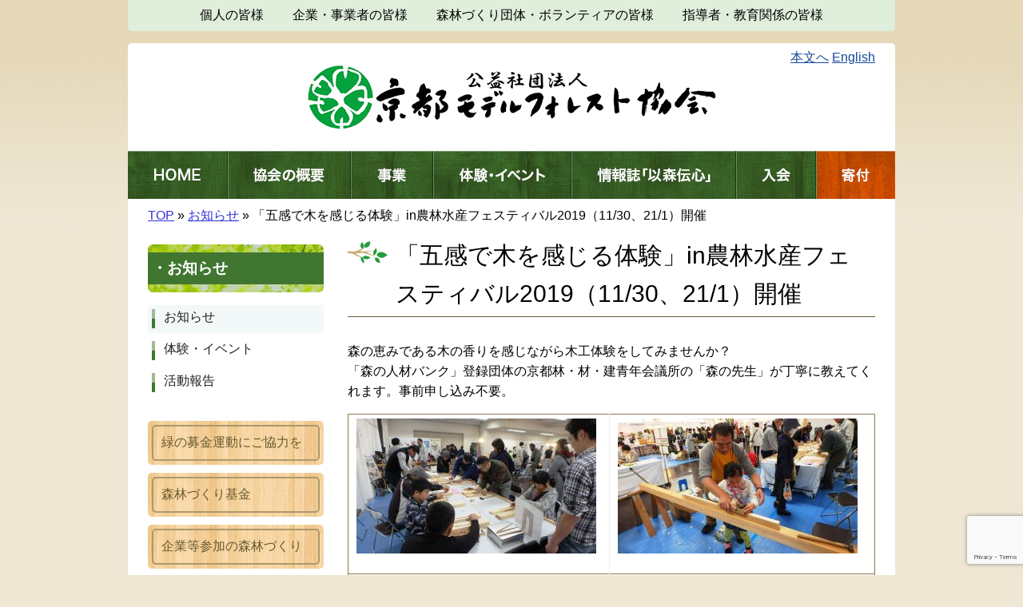

--- FILE ---
content_type: text/html; charset=UTF-8
request_url: https://www.kyoto-modelforest.jp/informations/informations-13034/
body_size: 41311
content:
<!DOCTYPE html>
<!--[if IE 7]>
<html class="ie ie7" lang="ja">
<![endif]-->
<!--[if IE 8]>
<html class="ie ie8" lang="ja">
<![endif]-->
<!--[if !(IE 7) & !(IE 8)]>
<html lang="ja">
<![endif]-->
<head>


<meta charset="UTF-8" />
	<title>「五感で木を感じる体験」in農林水産フェスティバル2019（11/30、21/1）開催 - 公益社団法人 京都モデルフォレスト協会：公益社団法人 京都モデルフォレスト協会</title>
	<!--handheld-->
	<meta name="viewport" content="width=960" />

	<!--seo-->
	<meta name="keywords" content="" />
	<meta name="description" content="京都モデルフォレスト協会は、モデルフォレスト運動を推進する日本で初めての団体として、平成18年11月21日に発足。 平成21年11月2日に｢公益社団法人 京都モデルフォレスト協会｣へ移行しました。" />

	<!--css-->
	<link rel="stylesheet" type="text/css" media="all" href="https://www.kyoto-modelforest.jp/wp-content/themes/main/style.css" />
	<link rel="stylesheet" type="text/css" media="print" href="https://www.kyoto-modelforest.jp/wp-content/themes/main/css/common/print.css" />

	<!--JavaScript-->
	<script type="text/javascript" src="https://code.jquery.com/jquery-1.11.2.min.js"></script>
	<script type="text/javascript" src="https://www.kyoto-modelforest.jp/wp-content/themes/main/js/common/jquery.inc.js"></script>
	<script type="text/javascript" src="https://www.kyoto-modelforest.jp/wp-content/themes/main/js/common/jquery.cookie.js"></script>
	<script type="text/javascript" src="https://www.kyoto-modelforest.jp/wp-content/themes/main/js/jquery.slide.js"></script>
	<script type="text/javascript" src="https://www.kyoto-modelforest.jp/wp-content/themes/main/js/jquery.inc.js?date=202310"></script>

	<!-- OGP -->
	<meta property="og:locale" content="ja_JP" />
	<meta property="og:type" content="article" />
	<meta property="og:title" content="「五感で木を感じる体験」in農林水産フェスティバル2019（11/30、21/1）開催 - 公益社団法人 京都モデルフォレスト協会" />
	<meta property="og:url" content="/informations/informations-13034/" />
	<meta property="og:site_name" content="公益社団法人 京都モデルフォレスト協会" />
	<meta property="og:image" content="https://www.kyoto-modelforest.jp/wp-content/uploads/2019/10/7edbe7c2ed3944142fe8975b9f40e487-300x169.jpg" />
	<meta property="og:description" content="森の恵みである木の香りを感じながら木工体験をしてみませんか？
「森の人材バンク」登録団体の京都林・材・建青年会議所の「森の先生」が丁寧に教えてくれます。事前申し込み不要。








  



日時　令和元11月31日（土）、12月1日（日）10:00～16:00（最終日は15:00終了）

場所　京都パルスプラザ（京都府総合見本市会館／京都市南区）
「京都..." />
	<!-- /OGP -->

	<!--[if lt IE 9]>
	<script type="text/javascript" src="https://www.kyoto-modelforest.jp/wp-content/themes/main/js/html5.js"></script>
	<![endif]-->

<meta name='robots' content='max-image-preview:large' />
<link rel="alternate" title="oEmbed (JSON)" type="application/json+oembed" href="https://www.kyoto-modelforest.jp/wp-json/oembed/1.0/embed?url=https%3A%2F%2Fwww.kyoto-modelforest.jp%2Finformations%2Finformations-13034%2F" />
<link rel="alternate" title="oEmbed (XML)" type="text/xml+oembed" href="https://www.kyoto-modelforest.jp/wp-json/oembed/1.0/embed?url=https%3A%2F%2Fwww.kyoto-modelforest.jp%2Finformations%2Finformations-13034%2F&#038;format=xml" />
<style id='wp-img-auto-sizes-contain-inline-css' type='text/css'>
img:is([sizes=auto i],[sizes^="auto," i]){contain-intrinsic-size:3000px 1500px}
/*# sourceURL=wp-img-auto-sizes-contain-inline-css */
</style>
<style id='wp-emoji-styles-inline-css' type='text/css'>

	img.wp-smiley, img.emoji {
		display: inline !important;
		border: none !important;
		box-shadow: none !important;
		height: 1em !important;
		width: 1em !important;
		margin: 0 0.07em !important;
		vertical-align: -0.1em !important;
		background: none !important;
		padding: 0 !important;
	}
/*# sourceURL=wp-emoji-styles-inline-css */
</style>
<style id='wp-block-library-inline-css' type='text/css'>
:root{--wp-block-synced-color:#7a00df;--wp-block-synced-color--rgb:122,0,223;--wp-bound-block-color:var(--wp-block-synced-color);--wp-editor-canvas-background:#ddd;--wp-admin-theme-color:#007cba;--wp-admin-theme-color--rgb:0,124,186;--wp-admin-theme-color-darker-10:#006ba1;--wp-admin-theme-color-darker-10--rgb:0,107,160.5;--wp-admin-theme-color-darker-20:#005a87;--wp-admin-theme-color-darker-20--rgb:0,90,135;--wp-admin-border-width-focus:2px}@media (min-resolution:192dpi){:root{--wp-admin-border-width-focus:1.5px}}.wp-element-button{cursor:pointer}:root .has-very-light-gray-background-color{background-color:#eee}:root .has-very-dark-gray-background-color{background-color:#313131}:root .has-very-light-gray-color{color:#eee}:root .has-very-dark-gray-color{color:#313131}:root .has-vivid-green-cyan-to-vivid-cyan-blue-gradient-background{background:linear-gradient(135deg,#00d084,#0693e3)}:root .has-purple-crush-gradient-background{background:linear-gradient(135deg,#34e2e4,#4721fb 50%,#ab1dfe)}:root .has-hazy-dawn-gradient-background{background:linear-gradient(135deg,#faaca8,#dad0ec)}:root .has-subdued-olive-gradient-background{background:linear-gradient(135deg,#fafae1,#67a671)}:root .has-atomic-cream-gradient-background{background:linear-gradient(135deg,#fdd79a,#004a59)}:root .has-nightshade-gradient-background{background:linear-gradient(135deg,#330968,#31cdcf)}:root .has-midnight-gradient-background{background:linear-gradient(135deg,#020381,#2874fc)}:root{--wp--preset--font-size--normal:16px;--wp--preset--font-size--huge:42px}.has-regular-font-size{font-size:1em}.has-larger-font-size{font-size:2.625em}.has-normal-font-size{font-size:var(--wp--preset--font-size--normal)}.has-huge-font-size{font-size:var(--wp--preset--font-size--huge)}.has-text-align-center{text-align:center}.has-text-align-left{text-align:left}.has-text-align-right{text-align:right}.has-fit-text{white-space:nowrap!important}#end-resizable-editor-section{display:none}.aligncenter{clear:both}.items-justified-left{justify-content:flex-start}.items-justified-center{justify-content:center}.items-justified-right{justify-content:flex-end}.items-justified-space-between{justify-content:space-between}.screen-reader-text{border:0;clip-path:inset(50%);height:1px;margin:-1px;overflow:hidden;padding:0;position:absolute;width:1px;word-wrap:normal!important}.screen-reader-text:focus{background-color:#ddd;clip-path:none;color:#444;display:block;font-size:1em;height:auto;left:5px;line-height:normal;padding:15px 23px 14px;text-decoration:none;top:5px;width:auto;z-index:100000}html :where(.has-border-color){border-style:solid}html :where([style*=border-top-color]){border-top-style:solid}html :where([style*=border-right-color]){border-right-style:solid}html :where([style*=border-bottom-color]){border-bottom-style:solid}html :where([style*=border-left-color]){border-left-style:solid}html :where([style*=border-width]){border-style:solid}html :where([style*=border-top-width]){border-top-style:solid}html :where([style*=border-right-width]){border-right-style:solid}html :where([style*=border-bottom-width]){border-bottom-style:solid}html :where([style*=border-left-width]){border-left-style:solid}html :where(img[class*=wp-image-]){height:auto;max-width:100%}:where(figure){margin:0 0 1em}html :where(.is-position-sticky){--wp-admin--admin-bar--position-offset:var(--wp-admin--admin-bar--height,0px)}@media screen and (max-width:600px){html :where(.is-position-sticky){--wp-admin--admin-bar--position-offset:0px}}

/*# sourceURL=wp-block-library-inline-css */
</style><style id='global-styles-inline-css' type='text/css'>
:root{--wp--preset--aspect-ratio--square: 1;--wp--preset--aspect-ratio--4-3: 4/3;--wp--preset--aspect-ratio--3-4: 3/4;--wp--preset--aspect-ratio--3-2: 3/2;--wp--preset--aspect-ratio--2-3: 2/3;--wp--preset--aspect-ratio--16-9: 16/9;--wp--preset--aspect-ratio--9-16: 9/16;--wp--preset--color--black: #000000;--wp--preset--color--cyan-bluish-gray: #abb8c3;--wp--preset--color--white: #ffffff;--wp--preset--color--pale-pink: #f78da7;--wp--preset--color--vivid-red: #cf2e2e;--wp--preset--color--luminous-vivid-orange: #ff6900;--wp--preset--color--luminous-vivid-amber: #fcb900;--wp--preset--color--light-green-cyan: #7bdcb5;--wp--preset--color--vivid-green-cyan: #00d084;--wp--preset--color--pale-cyan-blue: #8ed1fc;--wp--preset--color--vivid-cyan-blue: #0693e3;--wp--preset--color--vivid-purple: #9b51e0;--wp--preset--gradient--vivid-cyan-blue-to-vivid-purple: linear-gradient(135deg,rgb(6,147,227) 0%,rgb(155,81,224) 100%);--wp--preset--gradient--light-green-cyan-to-vivid-green-cyan: linear-gradient(135deg,rgb(122,220,180) 0%,rgb(0,208,130) 100%);--wp--preset--gradient--luminous-vivid-amber-to-luminous-vivid-orange: linear-gradient(135deg,rgb(252,185,0) 0%,rgb(255,105,0) 100%);--wp--preset--gradient--luminous-vivid-orange-to-vivid-red: linear-gradient(135deg,rgb(255,105,0) 0%,rgb(207,46,46) 100%);--wp--preset--gradient--very-light-gray-to-cyan-bluish-gray: linear-gradient(135deg,rgb(238,238,238) 0%,rgb(169,184,195) 100%);--wp--preset--gradient--cool-to-warm-spectrum: linear-gradient(135deg,rgb(74,234,220) 0%,rgb(151,120,209) 20%,rgb(207,42,186) 40%,rgb(238,44,130) 60%,rgb(251,105,98) 80%,rgb(254,248,76) 100%);--wp--preset--gradient--blush-light-purple: linear-gradient(135deg,rgb(255,206,236) 0%,rgb(152,150,240) 100%);--wp--preset--gradient--blush-bordeaux: linear-gradient(135deg,rgb(254,205,165) 0%,rgb(254,45,45) 50%,rgb(107,0,62) 100%);--wp--preset--gradient--luminous-dusk: linear-gradient(135deg,rgb(255,203,112) 0%,rgb(199,81,192) 50%,rgb(65,88,208) 100%);--wp--preset--gradient--pale-ocean: linear-gradient(135deg,rgb(255,245,203) 0%,rgb(182,227,212) 50%,rgb(51,167,181) 100%);--wp--preset--gradient--electric-grass: linear-gradient(135deg,rgb(202,248,128) 0%,rgb(113,206,126) 100%);--wp--preset--gradient--midnight: linear-gradient(135deg,rgb(2,3,129) 0%,rgb(40,116,252) 100%);--wp--preset--font-size--small: 13px;--wp--preset--font-size--medium: 20px;--wp--preset--font-size--large: 36px;--wp--preset--font-size--x-large: 42px;--wp--preset--spacing--20: 0.44rem;--wp--preset--spacing--30: 0.67rem;--wp--preset--spacing--40: 1rem;--wp--preset--spacing--50: 1.5rem;--wp--preset--spacing--60: 2.25rem;--wp--preset--spacing--70: 3.38rem;--wp--preset--spacing--80: 5.06rem;--wp--preset--shadow--natural: 6px 6px 9px rgba(0, 0, 0, 0.2);--wp--preset--shadow--deep: 12px 12px 50px rgba(0, 0, 0, 0.4);--wp--preset--shadow--sharp: 6px 6px 0px rgba(0, 0, 0, 0.2);--wp--preset--shadow--outlined: 6px 6px 0px -3px rgb(255, 255, 255), 6px 6px rgb(0, 0, 0);--wp--preset--shadow--crisp: 6px 6px 0px rgb(0, 0, 0);}:where(.is-layout-flex){gap: 0.5em;}:where(.is-layout-grid){gap: 0.5em;}body .is-layout-flex{display: flex;}.is-layout-flex{flex-wrap: wrap;align-items: center;}.is-layout-flex > :is(*, div){margin: 0;}body .is-layout-grid{display: grid;}.is-layout-grid > :is(*, div){margin: 0;}:where(.wp-block-columns.is-layout-flex){gap: 2em;}:where(.wp-block-columns.is-layout-grid){gap: 2em;}:where(.wp-block-post-template.is-layout-flex){gap: 1.25em;}:where(.wp-block-post-template.is-layout-grid){gap: 1.25em;}.has-black-color{color: var(--wp--preset--color--black) !important;}.has-cyan-bluish-gray-color{color: var(--wp--preset--color--cyan-bluish-gray) !important;}.has-white-color{color: var(--wp--preset--color--white) !important;}.has-pale-pink-color{color: var(--wp--preset--color--pale-pink) !important;}.has-vivid-red-color{color: var(--wp--preset--color--vivid-red) !important;}.has-luminous-vivid-orange-color{color: var(--wp--preset--color--luminous-vivid-orange) !important;}.has-luminous-vivid-amber-color{color: var(--wp--preset--color--luminous-vivid-amber) !important;}.has-light-green-cyan-color{color: var(--wp--preset--color--light-green-cyan) !important;}.has-vivid-green-cyan-color{color: var(--wp--preset--color--vivid-green-cyan) !important;}.has-pale-cyan-blue-color{color: var(--wp--preset--color--pale-cyan-blue) !important;}.has-vivid-cyan-blue-color{color: var(--wp--preset--color--vivid-cyan-blue) !important;}.has-vivid-purple-color{color: var(--wp--preset--color--vivid-purple) !important;}.has-black-background-color{background-color: var(--wp--preset--color--black) !important;}.has-cyan-bluish-gray-background-color{background-color: var(--wp--preset--color--cyan-bluish-gray) !important;}.has-white-background-color{background-color: var(--wp--preset--color--white) !important;}.has-pale-pink-background-color{background-color: var(--wp--preset--color--pale-pink) !important;}.has-vivid-red-background-color{background-color: var(--wp--preset--color--vivid-red) !important;}.has-luminous-vivid-orange-background-color{background-color: var(--wp--preset--color--luminous-vivid-orange) !important;}.has-luminous-vivid-amber-background-color{background-color: var(--wp--preset--color--luminous-vivid-amber) !important;}.has-light-green-cyan-background-color{background-color: var(--wp--preset--color--light-green-cyan) !important;}.has-vivid-green-cyan-background-color{background-color: var(--wp--preset--color--vivid-green-cyan) !important;}.has-pale-cyan-blue-background-color{background-color: var(--wp--preset--color--pale-cyan-blue) !important;}.has-vivid-cyan-blue-background-color{background-color: var(--wp--preset--color--vivid-cyan-blue) !important;}.has-vivid-purple-background-color{background-color: var(--wp--preset--color--vivid-purple) !important;}.has-black-border-color{border-color: var(--wp--preset--color--black) !important;}.has-cyan-bluish-gray-border-color{border-color: var(--wp--preset--color--cyan-bluish-gray) !important;}.has-white-border-color{border-color: var(--wp--preset--color--white) !important;}.has-pale-pink-border-color{border-color: var(--wp--preset--color--pale-pink) !important;}.has-vivid-red-border-color{border-color: var(--wp--preset--color--vivid-red) !important;}.has-luminous-vivid-orange-border-color{border-color: var(--wp--preset--color--luminous-vivid-orange) !important;}.has-luminous-vivid-amber-border-color{border-color: var(--wp--preset--color--luminous-vivid-amber) !important;}.has-light-green-cyan-border-color{border-color: var(--wp--preset--color--light-green-cyan) !important;}.has-vivid-green-cyan-border-color{border-color: var(--wp--preset--color--vivid-green-cyan) !important;}.has-pale-cyan-blue-border-color{border-color: var(--wp--preset--color--pale-cyan-blue) !important;}.has-vivid-cyan-blue-border-color{border-color: var(--wp--preset--color--vivid-cyan-blue) !important;}.has-vivid-purple-border-color{border-color: var(--wp--preset--color--vivid-purple) !important;}.has-vivid-cyan-blue-to-vivid-purple-gradient-background{background: var(--wp--preset--gradient--vivid-cyan-blue-to-vivid-purple) !important;}.has-light-green-cyan-to-vivid-green-cyan-gradient-background{background: var(--wp--preset--gradient--light-green-cyan-to-vivid-green-cyan) !important;}.has-luminous-vivid-amber-to-luminous-vivid-orange-gradient-background{background: var(--wp--preset--gradient--luminous-vivid-amber-to-luminous-vivid-orange) !important;}.has-luminous-vivid-orange-to-vivid-red-gradient-background{background: var(--wp--preset--gradient--luminous-vivid-orange-to-vivid-red) !important;}.has-very-light-gray-to-cyan-bluish-gray-gradient-background{background: var(--wp--preset--gradient--very-light-gray-to-cyan-bluish-gray) !important;}.has-cool-to-warm-spectrum-gradient-background{background: var(--wp--preset--gradient--cool-to-warm-spectrum) !important;}.has-blush-light-purple-gradient-background{background: var(--wp--preset--gradient--blush-light-purple) !important;}.has-blush-bordeaux-gradient-background{background: var(--wp--preset--gradient--blush-bordeaux) !important;}.has-luminous-dusk-gradient-background{background: var(--wp--preset--gradient--luminous-dusk) !important;}.has-pale-ocean-gradient-background{background: var(--wp--preset--gradient--pale-ocean) !important;}.has-electric-grass-gradient-background{background: var(--wp--preset--gradient--electric-grass) !important;}.has-midnight-gradient-background{background: var(--wp--preset--gradient--midnight) !important;}.has-small-font-size{font-size: var(--wp--preset--font-size--small) !important;}.has-medium-font-size{font-size: var(--wp--preset--font-size--medium) !important;}.has-large-font-size{font-size: var(--wp--preset--font-size--large) !important;}.has-x-large-font-size{font-size: var(--wp--preset--font-size--x-large) !important;}
/*# sourceURL=global-styles-inline-css */
</style>

<style id='classic-theme-styles-inline-css' type='text/css'>
/*! This file is auto-generated */
.wp-block-button__link{color:#fff;background-color:#32373c;border-radius:9999px;box-shadow:none;text-decoration:none;padding:calc(.667em + 2px) calc(1.333em + 2px);font-size:1.125em}.wp-block-file__button{background:#32373c;color:#fff;text-decoration:none}
/*# sourceURL=/wp-includes/css/classic-themes.min.css */
</style>
<link rel='stylesheet' id='contact-form-7-css' href='https://www.kyoto-modelforest.jp/wp-content/plugins/contact-form-7/includes/css/styles.css?ver=6.1.4' type='text/css' media='all' />
<link rel='stylesheet' id='dashi_css_pagepart-css' href='https://www.kyoto-modelforest.jp/wp-content/plugins/dashi/assets/css/pagepart.css?ver=6.9' type='text/css' media='all' />
<link rel='stylesheet' id='dashi_datetimepicker_css-css' href='https://www.kyoto-modelforest.jp/wp-content/plugins/dashi/assets/css/jquery-ui-timepicker-addon.css?ver=6.9' type='text/css' media='all' />
<link rel='stylesheet' id='dashi_css-css' href='https://www.kyoto-modelforest.jp/wp-content/plugins/dashi/assets/css/css.css?ver=6.9' type='text/css' media='all' />
<link rel='stylesheet' id='jwp-a11y_css-css' href='https://www.kyoto-modelforest.jp/wp-content/plugins/jwp-a11y/assets/css/a11yc.css?ver=6.9' type='text/css' media='all' />
<link rel='stylesheet' id='jwp-jwp-a11y_css-css' href='https://www.kyoto-modelforest.jp/wp-content/plugins/jwp-a11y/assets/css/jwp-a11y.css?ver=6.9' type='text/css' media='all' />
<link rel='stylesheet' id='jwp-a11y_font-awesome-css' href='https://www.kyoto-modelforest.jp/wp-content/plugins/jwp-a11y/assets/css/font-awesome/css/font-awesome.min.css?ver=6.9' type='text/css' media='all' />
<script type="text/javascript" src="https://www.kyoto-modelforest.jp/wp-includes/js/jquery/jquery.min.js?ver=3.7.1" id="jquery-core-js"></script>
<script type="text/javascript" src="https://www.kyoto-modelforest.jp/wp-includes/js/jquery/jquery-migrate.min.js?ver=3.4.1" id="jquery-migrate-js"></script>
<script type="text/javascript" src="https://www.kyoto-modelforest.jp/wp-content/plugins/dashi/assets/js/pagepart.js?ver=6.9" id="dashi_js_pagepart-js"></script>
<link rel="https://api.w.org/" href="https://www.kyoto-modelforest.jp/wp-json/" /><link rel="EditURI" type="application/rsd+xml" title="RSD" href="https://www.kyoto-modelforest.jp/xmlrpc.php?rsd" />
<link rel="canonical" href="https://www.kyoto-modelforest.jp/informations/informations-13034/" />
<link rel='shortlink' href='https://www.kyoto-modelforest.jp/?p=13034' />
<style type="text/css">.recentcomments a{display:inline !important;padding:0 !important;margin:0 !important;}</style><script>
  (function(i,s,o,g,r,a,m){i['GoogleAnalyticsObject']=r;i[r]=i[r]||function(){
  (i[r].q=i[r].q||[]).push(arguments)},i[r].l=1*new Date();a=s.createElement(o),
  m=s.getElementsByTagName(o)[0];a.async=1;a.src=g;m.parentNode.insertBefore(a,m)
  })(window,document,'script','https://www.google-analytics.com/analytics.js','ga');

  ga('create', 'UA-84659228-1', 'auto');
  ga('send', 'pageview');

</script>
</head>
<body class="wp-singular informations-template-default single single-informations postid-13034 wp-theme-main  informations" id="contentpage">

<nav class="skip">
	<a name="PAGETOP" id="PAGETOP" tabindex="-1" class="show_if_focus">ページの先頭です</a>
	<a href="#CONTENT_AREA" tabindex="0">本文へ</a>
</nav>

<!--Google Analytics-->
<!--#wrapper-->
<div id="wrapper" class="clearfix">

	<header id="branding" role="banner">
			<!--menus-->
		
			<!--targetmenu-->
			<div id="targetmenu">
				<a href="https://www.kyoto-modelforest.jp/target1/">個人の皆様</a>
				<a href="https://www.kyoto-modelforest.jp/target2/">企業・事業者の皆様</a>
				<a href="https://www.kyoto-modelforest.jp/target3/">森林づくり団体・ボランティアの皆様</a>
				<a href="https://www.kyoto-modelforest.jp/target4/">指導者・教育関係の皆様</a>
			</div>
			<!--/targetmenu-->
			<div id="wrapper_site_title">
				<h1 id="site_title"><a href="https://www.kyoto-modelforest.jp" rel="home"><img src="https://www.kyoto-modelforest.jp/wp-content/themes/main/images/header/site_title.png" alt="公益社団法人 京都モデルフォレスト協会"></a></h1>

				<div id="langmenu">
					<a href="#CONTENT_AREA" tabindex="0">本文へ</a>
					<a href="https://www.kyoto-modelforest.jp/en/">English</a>
				</div>
			</div><!--#wrapper_sitename-->
			<!--mainmenu-->
			<ul id="mainmenu" class="bt clearfix">
			<li><a href="https://www.kyoto-modelforest.jp"><img src="https://www.kyoto-modelforest.jp/wp-content/themes/main/images/menu/menu_home.jpg"  alt="HOME"></a></li>
				<li><a href="https://www.kyoto-modelforest.jp/aboutus/"><img src="https://www.kyoto-modelforest.jp/wp-content/themes/main/images/menu/menu_aboutus.jpg" alt="協会の概要"></a></li>
				<li><a href="https://www.kyoto-modelforest.jp/works/"><img src="https://www.kyoto-modelforest.jp/wp-content/themes/main/images/menu/menu_works.jpg" alt="事業"></a></li>
				<li><a href="https://www.kyoto-modelforest.jp/informations/?type=2"><img src="https://www.kyoto-modelforest.jp/wp-content/themes/main/images/menu/menu_events.jpg" alt="事業体験・イベント"></a></li>
				<li><a href="https://www.kyoto-modelforest.jp/reports/"><img src="https://www.kyoto-modelforest.jp/wp-content/themes/main/images/menu/menu_reports.jpg" alt="情報誌「以森伝心」"></a></li>
				<li><a href="https://www.kyoto-modelforest.jp/apply/"><img src="https://www.kyoto-modelforest.jp/wp-content/themes/main/images/menu/menu_enter.jpg" alt="入会"></a></li>
				<li><a href="https://www.kyoto-modelforest.jp/donation/"><img src="https://www.kyoto-modelforest.jp/wp-content/themes/main/images/menu/menu_donation.jpg" alt="寄付"></a></li>
	</ul>
			<!--/mainmenu-->
				<!--/menus-->
				<!-- /#main_image -->
		<!--#head_site_search-->
		<form action="https://www.kyoto-modelforest.jp/index.php" method="GET" id="head_site_search" class="nd">
				<div class="jwpf_form">
	<label for="site_search_input">サイト内検索:</label>
	<input type="text" name="ss" id="site_search_input" size="20" value="" />
	<input type="hidden" name="num" value="20" />
	<input type="submit" id="site_search_button" class="button main" value="検索" />
	</div>
		</form>

	</header><!--/#branding -->

	<!--#breadcrumbs-->
	<p id="breadcrumbs" aria-hidden="true" role="presentation">
			<a href="https://www.kyoto-modelforest.jp">TOP</a> »
								<a href="https://www.kyoto-modelforest.jp/informations/">お知らせ</a> »
						「五感で木を感じる体験」in農林水産フェスティバル2019（11/30、21/1）開催	</p><!--/#breadcrumbs-->

	<nav class="skip">
		<a id="CONTENT_AREA" name="CONTENT_AREA" tabindex="0" class="show_if_focus">ここから本文です。</a>
		<a href="#mainmenu">メニューへ</a>
	</nav>

	<!--main_column-->
	<div id="main_column">

		<!--#social_buttons-->
		
<h1 class="entry-title">「五感で木を感じる体験」in農林水産フェスティバル2019（11/30、21/1）開催</h1>
<div class="entry-content">
<p>森の恵みである木の香りを感じながら木工体験をしてみませんか？<br />
「森の人材バンク」登録団体の京都林・材・建青年会議所の「森の先生」が丁寧に教えてくれます。事前申し込み不要。</p>
<table border="0">
<tbody>
<tr>
<td><a href="https://www.kyoto-modelforest.jp/wp-content/uploads/2019/10/3ae319189246ff5e2e0e22eb44babe34.jpg"><img fetchpriority="high" decoding="async" class="alignleft size-medium wp-image-13035" src="https://www.kyoto-modelforest.jp/wp-content/uploads/2019/10/3ae319189246ff5e2e0e22eb44babe34-300x169.jpg" alt="" width="300" height="169" srcset="https://www.kyoto-modelforest.jp/wp-content/uploads/2019/10/3ae319189246ff5e2e0e22eb44babe34-300x169.jpg 300w, https://www.kyoto-modelforest.jp/wp-content/uploads/2019/10/3ae319189246ff5e2e0e22eb44babe34-768x432.jpg 768w, https://www.kyoto-modelforest.jp/wp-content/uploads/2019/10/3ae319189246ff5e2e0e22eb44babe34.jpg 960w" sizes="(max-width: 300px) 100vw, 300px" /></a></td>
<td><a href="https://www.kyoto-modelforest.jp/wp-content/uploads/2019/10/2a06717eb12e04d3da02ac0c695ddb23.jpg"><img decoding="async" class="alignleft size-medium wp-image-13036" src="https://www.kyoto-modelforest.jp/wp-content/uploads/2019/10/2a06717eb12e04d3da02ac0c695ddb23-300x169.jpg" alt="" width="300" height="169" srcset="https://www.kyoto-modelforest.jp/wp-content/uploads/2019/10/2a06717eb12e04d3da02ac0c695ddb23-300x169.jpg 300w, https://www.kyoto-modelforest.jp/wp-content/uploads/2019/10/2a06717eb12e04d3da02ac0c695ddb23-768x432.jpg 768w, https://www.kyoto-modelforest.jp/wp-content/uploads/2019/10/2a06717eb12e04d3da02ac0c695ddb23.jpg 960w" sizes="(max-width: 300px) 100vw, 300px" /></a></td>
</tr>
<tr>
<td><a href="https://www.kyoto-modelforest.jp/wp-content/uploads/2019/10/7edbe7c2ed3944142fe8975b9f40e487.jpg"><img decoding="async" class="alignleft size-medium wp-image-13037" src="https://www.kyoto-modelforest.jp/wp-content/uploads/2019/10/7edbe7c2ed3944142fe8975b9f40e487-300x169.jpg" alt="" width="300" height="169" srcset="https://www.kyoto-modelforest.jp/wp-content/uploads/2019/10/7edbe7c2ed3944142fe8975b9f40e487-300x169.jpg 300w, https://www.kyoto-modelforest.jp/wp-content/uploads/2019/10/7edbe7c2ed3944142fe8975b9f40e487-768x432.jpg 768w, https://www.kyoto-modelforest.jp/wp-content/uploads/2019/10/7edbe7c2ed3944142fe8975b9f40e487.jpg 960w" sizes="(max-width: 300px) 100vw, 300px" /></a></td>
<td>  <a href="https://www.kyoto-modelforest.jp/wp-content/uploads/2019/10/3d91d9fe7995600bb2ef5e4be1105f7b.jpg"><img decoding="async" class="alignleft size-medium wp-image-13038" src="https://www.kyoto-modelforest.jp/wp-content/uploads/2019/10/3d91d9fe7995600bb2ef5e4be1105f7b-300x169.jpg" alt="" width="300" height="169" srcset="https://www.kyoto-modelforest.jp/wp-content/uploads/2019/10/3d91d9fe7995600bb2ef5e4be1105f7b-300x169.jpg 300w, https://www.kyoto-modelforest.jp/wp-content/uploads/2019/10/3d91d9fe7995600bb2ef5e4be1105f7b-768x432.jpg 768w, https://www.kyoto-modelforest.jp/wp-content/uploads/2019/10/3d91d9fe7995600bb2ef5e4be1105f7b.jpg 960w" sizes="(max-width: 300px) 100vw, 300px" /></a></td>
</tr>
</tbody>
</table>
<p><strong>日時　</strong>令和元11月31日（土）、12月1日（日）10:00～16:00（最終日は15:00終了）</p>
<p><strong>場所　</strong><a href="http://www.pulseplaza.jp/">京都パルスプラザ（京都府総合見本市会館／京都市南区）<br />
</a>「京都農林水産フェスティバル」会場内</p>
<p><strong>内容</strong></p>
<p><strong>五感で木を感じる体験</strong></p>
<ul>
<li>かんながけ体験</li>
<li>丸太切り体験</li>
<li>ひのきと杉のマイ箸つくり</li>
<li>つみきコーナー　など（一部有料）</li>
</ul>
<h2>協力</h2>
<p>京都林・材・建青年会議所（<a href="https://www.kyoto-modelforest.jp/works/works-207/">「森の人材バンク」</a>登録団体）</p>
<h2><strong>定員</strong></h2>
<p>各コ－ナ－先着順（材料がなくなり次第終了します）</p>
<h2>【お問い合わせ】</h2>
<p>公益社団法人京都モデルフォレスト協会　 TEL・FAX075-823-0170<br />
〒604-8424　京都市中京区西ノ京樋ノ口町123　京都府林業会館3階<br />
電話・ファックス：075-823-0170<br />
E-mail:kyomori@kyoto-modelforest.jp</p>
</div>
<p id="backtopagetop"><a href="#PAGETOP">ページの先頭へ</a></p>
</div><!--/main_column-->
<div id="side_column">
	<div id="submenu">
<h2>・お知らせ</h2>
<a href="https://www.kyoto-modelforest.jp/informations/?type=1" class="on">お知らせ</a>
<a href="https://www.kyoto-modelforest.jp/informations/?type=2">体験・イベント</a>
<a href="https://www.kyoto-modelforest.jp/informations/?type=3">活動報告</a>
</div>
<div id="side_worksmenu">
<a href="https://www.kyoto-modelforest.jp/works/works-23/"><span>緑の募金運動にご協力を</span></a>
<a href="https://www.kyoto-modelforest.jp/works/works-25/"><span>森林づくり基金</span></a>
<a href="https://www.kyoto-modelforest.jp/works/works-266/"><span>企業等参加の森林づくり</span></a>
<a href="https://www.kyoto-modelforest.jp/works/works-209/"><span>森林吸収量認証制度</span></a>
<a href="https://www.kyoto-modelforest.jp/works/works-8370/"><span>ふるさとの里山林保全活動推進事業</span></a>
<a href="https://www.kyoto-modelforest.jp/works/works-203/"><span>里山林活性化による多面的機能発揮対策事業</span></a>
<a href="https://www.kyoto-modelforest.jp/works/works-14096/"><span>里山学習支援事業</span></a>
<a href="https://www.kyoto-modelforest.jp/works/kouza/"><span>府民公開講座</span></a>
<a href="https://www.kyoto-modelforest.jp/works/kyoraku/"><span>[キョーラク百年の森基金]こども森づくり・体験学習事業</span></a>
<a href="https://www.kyoto-modelforest.jp/works/works-21973/"><span>イシダ・中央倉庫協賛「こども森づくり・体験学習会」</span></a>
<a href="https://www.kyoto-modelforest.jp/works/tour/"><span>京都の森と自然を満喫する日帰りツアー</span></a>
<a href="https://www.kyoto-modelforest.jp/works/works-205/"><span>緑の少年団</span></a>
<a href="https://www.kyoto-modelforest.jp/works/home/"><span>おうちで森とつながろう</span></a>
<a href="https://www.kyoto-modelforest.jp/works/works-7127/"><span>国際ネットワーク</span></a>
</div>


	<p><a href="https://www.kyoto-modelforest.jp/works/sdgs/"><img loading="lazy" decoding="async" class="alignnone wp-image-11481 size-medium" src="https://www.kyoto-modelforest.jp/wp-content/uploads/2018/07/sdgs_idea_banner-300x177.gif" alt="SDGsに向けた取り組み" width="300" height="177" /></a></p>
<p><a href="https://www.facebook.com/KyotoModelForest"><img loading="lazy" decoding="async" class="alignnone wp-image-11442 size-medium" src="https://www.kyoto-modelforest.jp/wp-content/uploads/2016/06/finduson_ja_header_05_2018-300x37.png" alt="Facebookページ" width="300" height="37" srcset="https://www.kyoto-modelforest.jp/wp-content/uploads/2016/06/finduson_ja_header_05_2018-300x37.png 300w, https://www.kyoto-modelforest.jp/wp-content/uploads/2016/06/finduson_ja_header_05_2018-768x93.png 768w, https://www.kyoto-modelforest.jp/wp-content/uploads/2016/06/finduson_ja_header_05_2018-1024x125.png 1024w, https://www.kyoto-modelforest.jp/wp-content/uploads/2016/06/finduson_ja_header_05_2018.png 1668w" sizes="auto, (max-width: 300px) 100vw, 300px" /></a></p>
<div id="attachment_24112" style="width: 160px" class="wp-caption alignnone"><a href="https://www.instagram.com/kyotomodelforest/" target="_blank" rel="noopener"><img loading="lazy" decoding="async" aria-describedby="caption-attachment-24112" class="wp-image-24112 size-thumbnail" src="https://www.kyoto-modelforest.jp/wp-content/uploads/2025/04/InstagramQR-150x150.jpg" alt="" width="150" height="150" srcset="https://www.kyoto-modelforest.jp/wp-content/uploads/2025/04/InstagramQR-150x150.jpg 150w, https://www.kyoto-modelforest.jp/wp-content/uploads/2025/04/InstagramQR-300x300.jpg 300w, https://www.kyoto-modelforest.jp/wp-content/uploads/2025/04/InstagramQR.jpg 621w" sizes="auto, (max-width: 150px) 100vw, 150px" /></a><p id="caption-attachment-24112" class="wp-caption-text"> </p></div>
</div>
</div><!--/#wrapper-->

<footer>
	<div id="footer">
		<!--footmenu-->
		<div id="foot_menu">
			<nav><a href="https://www.kyoto-modelforest.jp/aboutus/aboutus-81/">会員一覧</a>　<a href="https://www.kyoto-modelforest.jp/sitepolicy/">サイトポリシー</a>　<a href="https://www.kyoto-modelforest.jp/privacy/">個人情報保護方針</a>　<a href="https://www.kyoto-modelforest.jp/contact/">問い合わせ先</a></nav>
		</div><!--/#foot_menu-->
		<div id="foot_content">
			<address>公益社団法人　京都モデルフォレスト協会<br />
〒604-8424　京都市中京区西ノ京樋ノ口町123　京都府林業会館3階 [<a href="https://www.kyoto-modelforest.jp/aboutus/aboutus-85/">地図</a>]　Tel &amp; Fax：075-823-0170</address>
		</div><!-- /#foot_content -->
	</div><!-- /#footer -->
</footer>



<script type="speculationrules">
{"prefetch":[{"source":"document","where":{"and":[{"href_matches":"/*"},{"not":{"href_matches":["/wp-*.php","/wp-admin/*","/wp-content/uploads/*","/wp-content/*","/wp-content/plugins/*","/wp-content/themes/main/*","/*\\?(.+)"]}},{"not":{"selector_matches":"a[rel~=\"nofollow\"]"}},{"not":{"selector_matches":".no-prefetch, .no-prefetch a"}}]},"eagerness":"conservative"}]}
</script>
<script type="text/javascript" src="https://www.kyoto-modelforest.jp/wp-includes/js/dist/hooks.min.js?ver=dd5603f07f9220ed27f1" id="wp-hooks-js"></script>
<script type="text/javascript" src="https://www.kyoto-modelforest.jp/wp-includes/js/dist/i18n.min.js?ver=c26c3dc7bed366793375" id="wp-i18n-js"></script>
<script type="text/javascript" id="wp-i18n-js-after">
/* <![CDATA[ */
wp.i18n.setLocaleData( { 'text direction\u0004ltr': [ 'ltr' ] } );
//# sourceURL=wp-i18n-js-after
/* ]]> */
</script>
<script type="text/javascript" src="https://www.kyoto-modelforest.jp/wp-content/plugins/contact-form-7/includes/swv/js/index.js?ver=6.1.4" id="swv-js"></script>
<script type="text/javascript" id="contact-form-7-js-translations">
/* <![CDATA[ */
( function( domain, translations ) {
	var localeData = translations.locale_data[ domain ] || translations.locale_data.messages;
	localeData[""].domain = domain;
	wp.i18n.setLocaleData( localeData, domain );
} )( "contact-form-7", {"translation-revision-date":"2025-11-30 08:12:23+0000","generator":"GlotPress\/4.0.3","domain":"messages","locale_data":{"messages":{"":{"domain":"messages","plural-forms":"nplurals=1; plural=0;","lang":"ja_JP"},"This contact form is placed in the wrong place.":["\u3053\u306e\u30b3\u30f3\u30bf\u30af\u30c8\u30d5\u30a9\u30fc\u30e0\u306f\u9593\u9055\u3063\u305f\u4f4d\u7f6e\u306b\u7f6e\u304b\u308c\u3066\u3044\u307e\u3059\u3002"],"Error:":["\u30a8\u30e9\u30fc:"]}},"comment":{"reference":"includes\/js\/index.js"}} );
//# sourceURL=contact-form-7-js-translations
/* ]]> */
</script>
<script type="text/javascript" id="contact-form-7-js-before">
/* <![CDATA[ */
var wpcf7 = {
    "api": {
        "root": "https:\/\/www.kyoto-modelforest.jp\/wp-json\/",
        "namespace": "contact-form-7\/v1"
    }
};
//# sourceURL=contact-form-7-js-before
/* ]]> */
</script>
<script type="text/javascript" src="https://www.kyoto-modelforest.jp/wp-content/plugins/contact-form-7/includes/js/index.js?ver=6.1.4" id="contact-form-7-js"></script>
<script type="text/javascript" src="https://www.kyoto-modelforest.jp/wp-includes/js/jquery/ui/core.min.js?ver=1.13.3" id="jquery-ui-core-js"></script>
<script type="text/javascript" src="https://www.kyoto-modelforest.jp/wp-includes/js/jquery/ui/datepicker.min.js?ver=1.13.3" id="jquery-ui-datepicker-js"></script>
<script type="text/javascript" id="jquery-ui-datepicker-js-after">
/* <![CDATA[ */
jQuery(function(jQuery){jQuery.datepicker.setDefaults({"closeText":"\u9589\u3058\u308b","currentText":"\u4eca\u65e5","monthNames":["1\u6708","2\u6708","3\u6708","4\u6708","5\u6708","6\u6708","7\u6708","8\u6708","9\u6708","10\u6708","11\u6708","12\u6708"],"monthNamesShort":["1\u6708","2\u6708","3\u6708","4\u6708","5\u6708","6\u6708","7\u6708","8\u6708","9\u6708","10\u6708","11\u6708","12\u6708"],"nextText":"\u6b21","prevText":"\u524d","dayNames":["\u65e5\u66dc\u65e5","\u6708\u66dc\u65e5","\u706b\u66dc\u65e5","\u6c34\u66dc\u65e5","\u6728\u66dc\u65e5","\u91d1\u66dc\u65e5","\u571f\u66dc\u65e5"],"dayNamesShort":["\u65e5","\u6708","\u706b","\u6c34","\u6728","\u91d1","\u571f"],"dayNamesMin":["\u65e5","\u6708","\u706b","\u6c34","\u6728","\u91d1","\u571f"],"dateFormat":"yy\u5e74mm\u6708d\u65e5","firstDay":1,"isRTL":false});});
//# sourceURL=jquery-ui-datepicker-js-after
/* ]]> */
</script>
<script type="text/javascript" src="https://www.kyoto-modelforest.jp/wp-content/plugins/dashi/assets/js/jquery-ui-timepicker-addon.js?ver=1.1" id="dashi_js_timepicker-js"></script>
<script type="text/javascript" src="https://www.kyoto-modelforest.jp/wp-content/plugins/dashi/assets/js/js.js?ver=1.1" id="dashi_js-js"></script>
<script type="text/javascript" src="https://www.google.com/recaptcha/api.js?render=6LfIg_soAAAAAOvpAUPbHwUBXZ297DTiM4ZAD0cQ&amp;ver=3.0" id="google-recaptcha-js"></script>
<script type="text/javascript" src="https://www.kyoto-modelforest.jp/wp-includes/js/dist/vendor/wp-polyfill.min.js?ver=3.15.0" id="wp-polyfill-js"></script>
<script type="text/javascript" id="wpcf7-recaptcha-js-before">
/* <![CDATA[ */
var wpcf7_recaptcha = {
    "sitekey": "6LfIg_soAAAAAOvpAUPbHwUBXZ297DTiM4ZAD0cQ",
    "actions": {
        "homepage": "homepage",
        "contactform": "contactform"
    }
};
//# sourceURL=wpcf7-recaptcha-js-before
/* ]]> */
</script>
<script type="text/javascript" src="https://www.kyoto-modelforest.jp/wp-content/plugins/contact-form-7/modules/recaptcha/index.js?ver=6.1.4" id="wpcf7-recaptcha-js"></script>
<script id="wp-emoji-settings" type="application/json">
{"baseUrl":"https://s.w.org/images/core/emoji/17.0.2/72x72/","ext":".png","svgUrl":"https://s.w.org/images/core/emoji/17.0.2/svg/","svgExt":".svg","source":{"concatemoji":"https://www.kyoto-modelforest.jp/wp-includes/js/wp-emoji-release.min.js?ver=6.9"}}
</script>
<script type="module">
/* <![CDATA[ */
/*! This file is auto-generated */
const a=JSON.parse(document.getElementById("wp-emoji-settings").textContent),o=(window._wpemojiSettings=a,"wpEmojiSettingsSupports"),s=["flag","emoji"];function i(e){try{var t={supportTests:e,timestamp:(new Date).valueOf()};sessionStorage.setItem(o,JSON.stringify(t))}catch(e){}}function c(e,t,n){e.clearRect(0,0,e.canvas.width,e.canvas.height),e.fillText(t,0,0);t=new Uint32Array(e.getImageData(0,0,e.canvas.width,e.canvas.height).data);e.clearRect(0,0,e.canvas.width,e.canvas.height),e.fillText(n,0,0);const a=new Uint32Array(e.getImageData(0,0,e.canvas.width,e.canvas.height).data);return t.every((e,t)=>e===a[t])}function p(e,t){e.clearRect(0,0,e.canvas.width,e.canvas.height),e.fillText(t,0,0);var n=e.getImageData(16,16,1,1);for(let e=0;e<n.data.length;e++)if(0!==n.data[e])return!1;return!0}function u(e,t,n,a){switch(t){case"flag":return n(e,"\ud83c\udff3\ufe0f\u200d\u26a7\ufe0f","\ud83c\udff3\ufe0f\u200b\u26a7\ufe0f")?!1:!n(e,"\ud83c\udde8\ud83c\uddf6","\ud83c\udde8\u200b\ud83c\uddf6")&&!n(e,"\ud83c\udff4\udb40\udc67\udb40\udc62\udb40\udc65\udb40\udc6e\udb40\udc67\udb40\udc7f","\ud83c\udff4\u200b\udb40\udc67\u200b\udb40\udc62\u200b\udb40\udc65\u200b\udb40\udc6e\u200b\udb40\udc67\u200b\udb40\udc7f");case"emoji":return!a(e,"\ud83e\u1fac8")}return!1}function f(e,t,n,a){let r;const o=(r="undefined"!=typeof WorkerGlobalScope&&self instanceof WorkerGlobalScope?new OffscreenCanvas(300,150):document.createElement("canvas")).getContext("2d",{willReadFrequently:!0}),s=(o.textBaseline="top",o.font="600 32px Arial",{});return e.forEach(e=>{s[e]=t(o,e,n,a)}),s}function r(e){var t=document.createElement("script");t.src=e,t.defer=!0,document.head.appendChild(t)}a.supports={everything:!0,everythingExceptFlag:!0},new Promise(t=>{let n=function(){try{var e=JSON.parse(sessionStorage.getItem(o));if("object"==typeof e&&"number"==typeof e.timestamp&&(new Date).valueOf()<e.timestamp+604800&&"object"==typeof e.supportTests)return e.supportTests}catch(e){}return null}();if(!n){if("undefined"!=typeof Worker&&"undefined"!=typeof OffscreenCanvas&&"undefined"!=typeof URL&&URL.createObjectURL&&"undefined"!=typeof Blob)try{var e="postMessage("+f.toString()+"("+[JSON.stringify(s),u.toString(),c.toString(),p.toString()].join(",")+"));",a=new Blob([e],{type:"text/javascript"});const r=new Worker(URL.createObjectURL(a),{name:"wpTestEmojiSupports"});return void(r.onmessage=e=>{i(n=e.data),r.terminate(),t(n)})}catch(e){}i(n=f(s,u,c,p))}t(n)}).then(e=>{for(const n in e)a.supports[n]=e[n],a.supports.everything=a.supports.everything&&a.supports[n],"flag"!==n&&(a.supports.everythingExceptFlag=a.supports.everythingExceptFlag&&a.supports[n]);var t;a.supports.everythingExceptFlag=a.supports.everythingExceptFlag&&!a.supports.flag,a.supports.everything||((t=a.source||{}).concatemoji?r(t.concatemoji):t.wpemoji&&t.twemoji&&(r(t.twemoji),r(t.wpemoji)))});
//# sourceURL=https://www.kyoto-modelforest.jp/wp-includes/js/wp-emoji-loader.min.js
/* ]]> */
</script>

</body>
</html>


--- FILE ---
content_type: text/html; charset=utf-8
request_url: https://www.google.com/recaptcha/api2/anchor?ar=1&k=6LfIg_soAAAAAOvpAUPbHwUBXZ297DTiM4ZAD0cQ&co=aHR0cHM6Ly93d3cua3lvdG8tbW9kZWxmb3Jlc3QuanA6NDQz&hl=en&v=PoyoqOPhxBO7pBk68S4YbpHZ&size=invisible&anchor-ms=20000&execute-ms=30000&cb=t7rnno8hhtgc
body_size: 48867
content:
<!DOCTYPE HTML><html dir="ltr" lang="en"><head><meta http-equiv="Content-Type" content="text/html; charset=UTF-8">
<meta http-equiv="X-UA-Compatible" content="IE=edge">
<title>reCAPTCHA</title>
<style type="text/css">
/* cyrillic-ext */
@font-face {
  font-family: 'Roboto';
  font-style: normal;
  font-weight: 400;
  font-stretch: 100%;
  src: url(//fonts.gstatic.com/s/roboto/v48/KFO7CnqEu92Fr1ME7kSn66aGLdTylUAMa3GUBHMdazTgWw.woff2) format('woff2');
  unicode-range: U+0460-052F, U+1C80-1C8A, U+20B4, U+2DE0-2DFF, U+A640-A69F, U+FE2E-FE2F;
}
/* cyrillic */
@font-face {
  font-family: 'Roboto';
  font-style: normal;
  font-weight: 400;
  font-stretch: 100%;
  src: url(//fonts.gstatic.com/s/roboto/v48/KFO7CnqEu92Fr1ME7kSn66aGLdTylUAMa3iUBHMdazTgWw.woff2) format('woff2');
  unicode-range: U+0301, U+0400-045F, U+0490-0491, U+04B0-04B1, U+2116;
}
/* greek-ext */
@font-face {
  font-family: 'Roboto';
  font-style: normal;
  font-weight: 400;
  font-stretch: 100%;
  src: url(//fonts.gstatic.com/s/roboto/v48/KFO7CnqEu92Fr1ME7kSn66aGLdTylUAMa3CUBHMdazTgWw.woff2) format('woff2');
  unicode-range: U+1F00-1FFF;
}
/* greek */
@font-face {
  font-family: 'Roboto';
  font-style: normal;
  font-weight: 400;
  font-stretch: 100%;
  src: url(//fonts.gstatic.com/s/roboto/v48/KFO7CnqEu92Fr1ME7kSn66aGLdTylUAMa3-UBHMdazTgWw.woff2) format('woff2');
  unicode-range: U+0370-0377, U+037A-037F, U+0384-038A, U+038C, U+038E-03A1, U+03A3-03FF;
}
/* math */
@font-face {
  font-family: 'Roboto';
  font-style: normal;
  font-weight: 400;
  font-stretch: 100%;
  src: url(//fonts.gstatic.com/s/roboto/v48/KFO7CnqEu92Fr1ME7kSn66aGLdTylUAMawCUBHMdazTgWw.woff2) format('woff2');
  unicode-range: U+0302-0303, U+0305, U+0307-0308, U+0310, U+0312, U+0315, U+031A, U+0326-0327, U+032C, U+032F-0330, U+0332-0333, U+0338, U+033A, U+0346, U+034D, U+0391-03A1, U+03A3-03A9, U+03B1-03C9, U+03D1, U+03D5-03D6, U+03F0-03F1, U+03F4-03F5, U+2016-2017, U+2034-2038, U+203C, U+2040, U+2043, U+2047, U+2050, U+2057, U+205F, U+2070-2071, U+2074-208E, U+2090-209C, U+20D0-20DC, U+20E1, U+20E5-20EF, U+2100-2112, U+2114-2115, U+2117-2121, U+2123-214F, U+2190, U+2192, U+2194-21AE, U+21B0-21E5, U+21F1-21F2, U+21F4-2211, U+2213-2214, U+2216-22FF, U+2308-230B, U+2310, U+2319, U+231C-2321, U+2336-237A, U+237C, U+2395, U+239B-23B7, U+23D0, U+23DC-23E1, U+2474-2475, U+25AF, U+25B3, U+25B7, U+25BD, U+25C1, U+25CA, U+25CC, U+25FB, U+266D-266F, U+27C0-27FF, U+2900-2AFF, U+2B0E-2B11, U+2B30-2B4C, U+2BFE, U+3030, U+FF5B, U+FF5D, U+1D400-1D7FF, U+1EE00-1EEFF;
}
/* symbols */
@font-face {
  font-family: 'Roboto';
  font-style: normal;
  font-weight: 400;
  font-stretch: 100%;
  src: url(//fonts.gstatic.com/s/roboto/v48/KFO7CnqEu92Fr1ME7kSn66aGLdTylUAMaxKUBHMdazTgWw.woff2) format('woff2');
  unicode-range: U+0001-000C, U+000E-001F, U+007F-009F, U+20DD-20E0, U+20E2-20E4, U+2150-218F, U+2190, U+2192, U+2194-2199, U+21AF, U+21E6-21F0, U+21F3, U+2218-2219, U+2299, U+22C4-22C6, U+2300-243F, U+2440-244A, U+2460-24FF, U+25A0-27BF, U+2800-28FF, U+2921-2922, U+2981, U+29BF, U+29EB, U+2B00-2BFF, U+4DC0-4DFF, U+FFF9-FFFB, U+10140-1018E, U+10190-1019C, U+101A0, U+101D0-101FD, U+102E0-102FB, U+10E60-10E7E, U+1D2C0-1D2D3, U+1D2E0-1D37F, U+1F000-1F0FF, U+1F100-1F1AD, U+1F1E6-1F1FF, U+1F30D-1F30F, U+1F315, U+1F31C, U+1F31E, U+1F320-1F32C, U+1F336, U+1F378, U+1F37D, U+1F382, U+1F393-1F39F, U+1F3A7-1F3A8, U+1F3AC-1F3AF, U+1F3C2, U+1F3C4-1F3C6, U+1F3CA-1F3CE, U+1F3D4-1F3E0, U+1F3ED, U+1F3F1-1F3F3, U+1F3F5-1F3F7, U+1F408, U+1F415, U+1F41F, U+1F426, U+1F43F, U+1F441-1F442, U+1F444, U+1F446-1F449, U+1F44C-1F44E, U+1F453, U+1F46A, U+1F47D, U+1F4A3, U+1F4B0, U+1F4B3, U+1F4B9, U+1F4BB, U+1F4BF, U+1F4C8-1F4CB, U+1F4D6, U+1F4DA, U+1F4DF, U+1F4E3-1F4E6, U+1F4EA-1F4ED, U+1F4F7, U+1F4F9-1F4FB, U+1F4FD-1F4FE, U+1F503, U+1F507-1F50B, U+1F50D, U+1F512-1F513, U+1F53E-1F54A, U+1F54F-1F5FA, U+1F610, U+1F650-1F67F, U+1F687, U+1F68D, U+1F691, U+1F694, U+1F698, U+1F6AD, U+1F6B2, U+1F6B9-1F6BA, U+1F6BC, U+1F6C6-1F6CF, U+1F6D3-1F6D7, U+1F6E0-1F6EA, U+1F6F0-1F6F3, U+1F6F7-1F6FC, U+1F700-1F7FF, U+1F800-1F80B, U+1F810-1F847, U+1F850-1F859, U+1F860-1F887, U+1F890-1F8AD, U+1F8B0-1F8BB, U+1F8C0-1F8C1, U+1F900-1F90B, U+1F93B, U+1F946, U+1F984, U+1F996, U+1F9E9, U+1FA00-1FA6F, U+1FA70-1FA7C, U+1FA80-1FA89, U+1FA8F-1FAC6, U+1FACE-1FADC, U+1FADF-1FAE9, U+1FAF0-1FAF8, U+1FB00-1FBFF;
}
/* vietnamese */
@font-face {
  font-family: 'Roboto';
  font-style: normal;
  font-weight: 400;
  font-stretch: 100%;
  src: url(//fonts.gstatic.com/s/roboto/v48/KFO7CnqEu92Fr1ME7kSn66aGLdTylUAMa3OUBHMdazTgWw.woff2) format('woff2');
  unicode-range: U+0102-0103, U+0110-0111, U+0128-0129, U+0168-0169, U+01A0-01A1, U+01AF-01B0, U+0300-0301, U+0303-0304, U+0308-0309, U+0323, U+0329, U+1EA0-1EF9, U+20AB;
}
/* latin-ext */
@font-face {
  font-family: 'Roboto';
  font-style: normal;
  font-weight: 400;
  font-stretch: 100%;
  src: url(//fonts.gstatic.com/s/roboto/v48/KFO7CnqEu92Fr1ME7kSn66aGLdTylUAMa3KUBHMdazTgWw.woff2) format('woff2');
  unicode-range: U+0100-02BA, U+02BD-02C5, U+02C7-02CC, U+02CE-02D7, U+02DD-02FF, U+0304, U+0308, U+0329, U+1D00-1DBF, U+1E00-1E9F, U+1EF2-1EFF, U+2020, U+20A0-20AB, U+20AD-20C0, U+2113, U+2C60-2C7F, U+A720-A7FF;
}
/* latin */
@font-face {
  font-family: 'Roboto';
  font-style: normal;
  font-weight: 400;
  font-stretch: 100%;
  src: url(//fonts.gstatic.com/s/roboto/v48/KFO7CnqEu92Fr1ME7kSn66aGLdTylUAMa3yUBHMdazQ.woff2) format('woff2');
  unicode-range: U+0000-00FF, U+0131, U+0152-0153, U+02BB-02BC, U+02C6, U+02DA, U+02DC, U+0304, U+0308, U+0329, U+2000-206F, U+20AC, U+2122, U+2191, U+2193, U+2212, U+2215, U+FEFF, U+FFFD;
}
/* cyrillic-ext */
@font-face {
  font-family: 'Roboto';
  font-style: normal;
  font-weight: 500;
  font-stretch: 100%;
  src: url(//fonts.gstatic.com/s/roboto/v48/KFO7CnqEu92Fr1ME7kSn66aGLdTylUAMa3GUBHMdazTgWw.woff2) format('woff2');
  unicode-range: U+0460-052F, U+1C80-1C8A, U+20B4, U+2DE0-2DFF, U+A640-A69F, U+FE2E-FE2F;
}
/* cyrillic */
@font-face {
  font-family: 'Roboto';
  font-style: normal;
  font-weight: 500;
  font-stretch: 100%;
  src: url(//fonts.gstatic.com/s/roboto/v48/KFO7CnqEu92Fr1ME7kSn66aGLdTylUAMa3iUBHMdazTgWw.woff2) format('woff2');
  unicode-range: U+0301, U+0400-045F, U+0490-0491, U+04B0-04B1, U+2116;
}
/* greek-ext */
@font-face {
  font-family: 'Roboto';
  font-style: normal;
  font-weight: 500;
  font-stretch: 100%;
  src: url(//fonts.gstatic.com/s/roboto/v48/KFO7CnqEu92Fr1ME7kSn66aGLdTylUAMa3CUBHMdazTgWw.woff2) format('woff2');
  unicode-range: U+1F00-1FFF;
}
/* greek */
@font-face {
  font-family: 'Roboto';
  font-style: normal;
  font-weight: 500;
  font-stretch: 100%;
  src: url(//fonts.gstatic.com/s/roboto/v48/KFO7CnqEu92Fr1ME7kSn66aGLdTylUAMa3-UBHMdazTgWw.woff2) format('woff2');
  unicode-range: U+0370-0377, U+037A-037F, U+0384-038A, U+038C, U+038E-03A1, U+03A3-03FF;
}
/* math */
@font-face {
  font-family: 'Roboto';
  font-style: normal;
  font-weight: 500;
  font-stretch: 100%;
  src: url(//fonts.gstatic.com/s/roboto/v48/KFO7CnqEu92Fr1ME7kSn66aGLdTylUAMawCUBHMdazTgWw.woff2) format('woff2');
  unicode-range: U+0302-0303, U+0305, U+0307-0308, U+0310, U+0312, U+0315, U+031A, U+0326-0327, U+032C, U+032F-0330, U+0332-0333, U+0338, U+033A, U+0346, U+034D, U+0391-03A1, U+03A3-03A9, U+03B1-03C9, U+03D1, U+03D5-03D6, U+03F0-03F1, U+03F4-03F5, U+2016-2017, U+2034-2038, U+203C, U+2040, U+2043, U+2047, U+2050, U+2057, U+205F, U+2070-2071, U+2074-208E, U+2090-209C, U+20D0-20DC, U+20E1, U+20E5-20EF, U+2100-2112, U+2114-2115, U+2117-2121, U+2123-214F, U+2190, U+2192, U+2194-21AE, U+21B0-21E5, U+21F1-21F2, U+21F4-2211, U+2213-2214, U+2216-22FF, U+2308-230B, U+2310, U+2319, U+231C-2321, U+2336-237A, U+237C, U+2395, U+239B-23B7, U+23D0, U+23DC-23E1, U+2474-2475, U+25AF, U+25B3, U+25B7, U+25BD, U+25C1, U+25CA, U+25CC, U+25FB, U+266D-266F, U+27C0-27FF, U+2900-2AFF, U+2B0E-2B11, U+2B30-2B4C, U+2BFE, U+3030, U+FF5B, U+FF5D, U+1D400-1D7FF, U+1EE00-1EEFF;
}
/* symbols */
@font-face {
  font-family: 'Roboto';
  font-style: normal;
  font-weight: 500;
  font-stretch: 100%;
  src: url(//fonts.gstatic.com/s/roboto/v48/KFO7CnqEu92Fr1ME7kSn66aGLdTylUAMaxKUBHMdazTgWw.woff2) format('woff2');
  unicode-range: U+0001-000C, U+000E-001F, U+007F-009F, U+20DD-20E0, U+20E2-20E4, U+2150-218F, U+2190, U+2192, U+2194-2199, U+21AF, U+21E6-21F0, U+21F3, U+2218-2219, U+2299, U+22C4-22C6, U+2300-243F, U+2440-244A, U+2460-24FF, U+25A0-27BF, U+2800-28FF, U+2921-2922, U+2981, U+29BF, U+29EB, U+2B00-2BFF, U+4DC0-4DFF, U+FFF9-FFFB, U+10140-1018E, U+10190-1019C, U+101A0, U+101D0-101FD, U+102E0-102FB, U+10E60-10E7E, U+1D2C0-1D2D3, U+1D2E0-1D37F, U+1F000-1F0FF, U+1F100-1F1AD, U+1F1E6-1F1FF, U+1F30D-1F30F, U+1F315, U+1F31C, U+1F31E, U+1F320-1F32C, U+1F336, U+1F378, U+1F37D, U+1F382, U+1F393-1F39F, U+1F3A7-1F3A8, U+1F3AC-1F3AF, U+1F3C2, U+1F3C4-1F3C6, U+1F3CA-1F3CE, U+1F3D4-1F3E0, U+1F3ED, U+1F3F1-1F3F3, U+1F3F5-1F3F7, U+1F408, U+1F415, U+1F41F, U+1F426, U+1F43F, U+1F441-1F442, U+1F444, U+1F446-1F449, U+1F44C-1F44E, U+1F453, U+1F46A, U+1F47D, U+1F4A3, U+1F4B0, U+1F4B3, U+1F4B9, U+1F4BB, U+1F4BF, U+1F4C8-1F4CB, U+1F4D6, U+1F4DA, U+1F4DF, U+1F4E3-1F4E6, U+1F4EA-1F4ED, U+1F4F7, U+1F4F9-1F4FB, U+1F4FD-1F4FE, U+1F503, U+1F507-1F50B, U+1F50D, U+1F512-1F513, U+1F53E-1F54A, U+1F54F-1F5FA, U+1F610, U+1F650-1F67F, U+1F687, U+1F68D, U+1F691, U+1F694, U+1F698, U+1F6AD, U+1F6B2, U+1F6B9-1F6BA, U+1F6BC, U+1F6C6-1F6CF, U+1F6D3-1F6D7, U+1F6E0-1F6EA, U+1F6F0-1F6F3, U+1F6F7-1F6FC, U+1F700-1F7FF, U+1F800-1F80B, U+1F810-1F847, U+1F850-1F859, U+1F860-1F887, U+1F890-1F8AD, U+1F8B0-1F8BB, U+1F8C0-1F8C1, U+1F900-1F90B, U+1F93B, U+1F946, U+1F984, U+1F996, U+1F9E9, U+1FA00-1FA6F, U+1FA70-1FA7C, U+1FA80-1FA89, U+1FA8F-1FAC6, U+1FACE-1FADC, U+1FADF-1FAE9, U+1FAF0-1FAF8, U+1FB00-1FBFF;
}
/* vietnamese */
@font-face {
  font-family: 'Roboto';
  font-style: normal;
  font-weight: 500;
  font-stretch: 100%;
  src: url(//fonts.gstatic.com/s/roboto/v48/KFO7CnqEu92Fr1ME7kSn66aGLdTylUAMa3OUBHMdazTgWw.woff2) format('woff2');
  unicode-range: U+0102-0103, U+0110-0111, U+0128-0129, U+0168-0169, U+01A0-01A1, U+01AF-01B0, U+0300-0301, U+0303-0304, U+0308-0309, U+0323, U+0329, U+1EA0-1EF9, U+20AB;
}
/* latin-ext */
@font-face {
  font-family: 'Roboto';
  font-style: normal;
  font-weight: 500;
  font-stretch: 100%;
  src: url(//fonts.gstatic.com/s/roboto/v48/KFO7CnqEu92Fr1ME7kSn66aGLdTylUAMa3KUBHMdazTgWw.woff2) format('woff2');
  unicode-range: U+0100-02BA, U+02BD-02C5, U+02C7-02CC, U+02CE-02D7, U+02DD-02FF, U+0304, U+0308, U+0329, U+1D00-1DBF, U+1E00-1E9F, U+1EF2-1EFF, U+2020, U+20A0-20AB, U+20AD-20C0, U+2113, U+2C60-2C7F, U+A720-A7FF;
}
/* latin */
@font-face {
  font-family: 'Roboto';
  font-style: normal;
  font-weight: 500;
  font-stretch: 100%;
  src: url(//fonts.gstatic.com/s/roboto/v48/KFO7CnqEu92Fr1ME7kSn66aGLdTylUAMa3yUBHMdazQ.woff2) format('woff2');
  unicode-range: U+0000-00FF, U+0131, U+0152-0153, U+02BB-02BC, U+02C6, U+02DA, U+02DC, U+0304, U+0308, U+0329, U+2000-206F, U+20AC, U+2122, U+2191, U+2193, U+2212, U+2215, U+FEFF, U+FFFD;
}
/* cyrillic-ext */
@font-face {
  font-family: 'Roboto';
  font-style: normal;
  font-weight: 900;
  font-stretch: 100%;
  src: url(//fonts.gstatic.com/s/roboto/v48/KFO7CnqEu92Fr1ME7kSn66aGLdTylUAMa3GUBHMdazTgWw.woff2) format('woff2');
  unicode-range: U+0460-052F, U+1C80-1C8A, U+20B4, U+2DE0-2DFF, U+A640-A69F, U+FE2E-FE2F;
}
/* cyrillic */
@font-face {
  font-family: 'Roboto';
  font-style: normal;
  font-weight: 900;
  font-stretch: 100%;
  src: url(//fonts.gstatic.com/s/roboto/v48/KFO7CnqEu92Fr1ME7kSn66aGLdTylUAMa3iUBHMdazTgWw.woff2) format('woff2');
  unicode-range: U+0301, U+0400-045F, U+0490-0491, U+04B0-04B1, U+2116;
}
/* greek-ext */
@font-face {
  font-family: 'Roboto';
  font-style: normal;
  font-weight: 900;
  font-stretch: 100%;
  src: url(//fonts.gstatic.com/s/roboto/v48/KFO7CnqEu92Fr1ME7kSn66aGLdTylUAMa3CUBHMdazTgWw.woff2) format('woff2');
  unicode-range: U+1F00-1FFF;
}
/* greek */
@font-face {
  font-family: 'Roboto';
  font-style: normal;
  font-weight: 900;
  font-stretch: 100%;
  src: url(//fonts.gstatic.com/s/roboto/v48/KFO7CnqEu92Fr1ME7kSn66aGLdTylUAMa3-UBHMdazTgWw.woff2) format('woff2');
  unicode-range: U+0370-0377, U+037A-037F, U+0384-038A, U+038C, U+038E-03A1, U+03A3-03FF;
}
/* math */
@font-face {
  font-family: 'Roboto';
  font-style: normal;
  font-weight: 900;
  font-stretch: 100%;
  src: url(//fonts.gstatic.com/s/roboto/v48/KFO7CnqEu92Fr1ME7kSn66aGLdTylUAMawCUBHMdazTgWw.woff2) format('woff2');
  unicode-range: U+0302-0303, U+0305, U+0307-0308, U+0310, U+0312, U+0315, U+031A, U+0326-0327, U+032C, U+032F-0330, U+0332-0333, U+0338, U+033A, U+0346, U+034D, U+0391-03A1, U+03A3-03A9, U+03B1-03C9, U+03D1, U+03D5-03D6, U+03F0-03F1, U+03F4-03F5, U+2016-2017, U+2034-2038, U+203C, U+2040, U+2043, U+2047, U+2050, U+2057, U+205F, U+2070-2071, U+2074-208E, U+2090-209C, U+20D0-20DC, U+20E1, U+20E5-20EF, U+2100-2112, U+2114-2115, U+2117-2121, U+2123-214F, U+2190, U+2192, U+2194-21AE, U+21B0-21E5, U+21F1-21F2, U+21F4-2211, U+2213-2214, U+2216-22FF, U+2308-230B, U+2310, U+2319, U+231C-2321, U+2336-237A, U+237C, U+2395, U+239B-23B7, U+23D0, U+23DC-23E1, U+2474-2475, U+25AF, U+25B3, U+25B7, U+25BD, U+25C1, U+25CA, U+25CC, U+25FB, U+266D-266F, U+27C0-27FF, U+2900-2AFF, U+2B0E-2B11, U+2B30-2B4C, U+2BFE, U+3030, U+FF5B, U+FF5D, U+1D400-1D7FF, U+1EE00-1EEFF;
}
/* symbols */
@font-face {
  font-family: 'Roboto';
  font-style: normal;
  font-weight: 900;
  font-stretch: 100%;
  src: url(//fonts.gstatic.com/s/roboto/v48/KFO7CnqEu92Fr1ME7kSn66aGLdTylUAMaxKUBHMdazTgWw.woff2) format('woff2');
  unicode-range: U+0001-000C, U+000E-001F, U+007F-009F, U+20DD-20E0, U+20E2-20E4, U+2150-218F, U+2190, U+2192, U+2194-2199, U+21AF, U+21E6-21F0, U+21F3, U+2218-2219, U+2299, U+22C4-22C6, U+2300-243F, U+2440-244A, U+2460-24FF, U+25A0-27BF, U+2800-28FF, U+2921-2922, U+2981, U+29BF, U+29EB, U+2B00-2BFF, U+4DC0-4DFF, U+FFF9-FFFB, U+10140-1018E, U+10190-1019C, U+101A0, U+101D0-101FD, U+102E0-102FB, U+10E60-10E7E, U+1D2C0-1D2D3, U+1D2E0-1D37F, U+1F000-1F0FF, U+1F100-1F1AD, U+1F1E6-1F1FF, U+1F30D-1F30F, U+1F315, U+1F31C, U+1F31E, U+1F320-1F32C, U+1F336, U+1F378, U+1F37D, U+1F382, U+1F393-1F39F, U+1F3A7-1F3A8, U+1F3AC-1F3AF, U+1F3C2, U+1F3C4-1F3C6, U+1F3CA-1F3CE, U+1F3D4-1F3E0, U+1F3ED, U+1F3F1-1F3F3, U+1F3F5-1F3F7, U+1F408, U+1F415, U+1F41F, U+1F426, U+1F43F, U+1F441-1F442, U+1F444, U+1F446-1F449, U+1F44C-1F44E, U+1F453, U+1F46A, U+1F47D, U+1F4A3, U+1F4B0, U+1F4B3, U+1F4B9, U+1F4BB, U+1F4BF, U+1F4C8-1F4CB, U+1F4D6, U+1F4DA, U+1F4DF, U+1F4E3-1F4E6, U+1F4EA-1F4ED, U+1F4F7, U+1F4F9-1F4FB, U+1F4FD-1F4FE, U+1F503, U+1F507-1F50B, U+1F50D, U+1F512-1F513, U+1F53E-1F54A, U+1F54F-1F5FA, U+1F610, U+1F650-1F67F, U+1F687, U+1F68D, U+1F691, U+1F694, U+1F698, U+1F6AD, U+1F6B2, U+1F6B9-1F6BA, U+1F6BC, U+1F6C6-1F6CF, U+1F6D3-1F6D7, U+1F6E0-1F6EA, U+1F6F0-1F6F3, U+1F6F7-1F6FC, U+1F700-1F7FF, U+1F800-1F80B, U+1F810-1F847, U+1F850-1F859, U+1F860-1F887, U+1F890-1F8AD, U+1F8B0-1F8BB, U+1F8C0-1F8C1, U+1F900-1F90B, U+1F93B, U+1F946, U+1F984, U+1F996, U+1F9E9, U+1FA00-1FA6F, U+1FA70-1FA7C, U+1FA80-1FA89, U+1FA8F-1FAC6, U+1FACE-1FADC, U+1FADF-1FAE9, U+1FAF0-1FAF8, U+1FB00-1FBFF;
}
/* vietnamese */
@font-face {
  font-family: 'Roboto';
  font-style: normal;
  font-weight: 900;
  font-stretch: 100%;
  src: url(//fonts.gstatic.com/s/roboto/v48/KFO7CnqEu92Fr1ME7kSn66aGLdTylUAMa3OUBHMdazTgWw.woff2) format('woff2');
  unicode-range: U+0102-0103, U+0110-0111, U+0128-0129, U+0168-0169, U+01A0-01A1, U+01AF-01B0, U+0300-0301, U+0303-0304, U+0308-0309, U+0323, U+0329, U+1EA0-1EF9, U+20AB;
}
/* latin-ext */
@font-face {
  font-family: 'Roboto';
  font-style: normal;
  font-weight: 900;
  font-stretch: 100%;
  src: url(//fonts.gstatic.com/s/roboto/v48/KFO7CnqEu92Fr1ME7kSn66aGLdTylUAMa3KUBHMdazTgWw.woff2) format('woff2');
  unicode-range: U+0100-02BA, U+02BD-02C5, U+02C7-02CC, U+02CE-02D7, U+02DD-02FF, U+0304, U+0308, U+0329, U+1D00-1DBF, U+1E00-1E9F, U+1EF2-1EFF, U+2020, U+20A0-20AB, U+20AD-20C0, U+2113, U+2C60-2C7F, U+A720-A7FF;
}
/* latin */
@font-face {
  font-family: 'Roboto';
  font-style: normal;
  font-weight: 900;
  font-stretch: 100%;
  src: url(//fonts.gstatic.com/s/roboto/v48/KFO7CnqEu92Fr1ME7kSn66aGLdTylUAMa3yUBHMdazQ.woff2) format('woff2');
  unicode-range: U+0000-00FF, U+0131, U+0152-0153, U+02BB-02BC, U+02C6, U+02DA, U+02DC, U+0304, U+0308, U+0329, U+2000-206F, U+20AC, U+2122, U+2191, U+2193, U+2212, U+2215, U+FEFF, U+FFFD;
}

</style>
<link rel="stylesheet" type="text/css" href="https://www.gstatic.com/recaptcha/releases/PoyoqOPhxBO7pBk68S4YbpHZ/styles__ltr.css">
<script nonce="LgZf56kphADSK3CfkZw-DQ" type="text/javascript">window['__recaptcha_api'] = 'https://www.google.com/recaptcha/api2/';</script>
<script type="text/javascript" src="https://www.gstatic.com/recaptcha/releases/PoyoqOPhxBO7pBk68S4YbpHZ/recaptcha__en.js" nonce="LgZf56kphADSK3CfkZw-DQ">
      
    </script></head>
<body><div id="rc-anchor-alert" class="rc-anchor-alert"></div>
<input type="hidden" id="recaptcha-token" value="[base64]">
<script type="text/javascript" nonce="LgZf56kphADSK3CfkZw-DQ">
      recaptcha.anchor.Main.init("[\x22ainput\x22,[\x22bgdata\x22,\x22\x22,\[base64]/[base64]/[base64]/[base64]/[base64]/[base64]/KGcoTywyNTMsTy5PKSxVRyhPLEMpKTpnKE8sMjUzLEMpLE8pKSxsKSksTykpfSxieT1mdW5jdGlvbihDLE8sdSxsKXtmb3IobD0odT1SKEMpLDApO08+MDtPLS0pbD1sPDw4fFooQyk7ZyhDLHUsbCl9LFVHPWZ1bmN0aW9uKEMsTyl7Qy5pLmxlbmd0aD4xMDQ/[base64]/[base64]/[base64]/[base64]/[base64]/[base64]/[base64]\\u003d\x22,\[base64]\\u003d\\u003d\x22,\x22wo9aw7kmAXAow4AAUzPCusOhAR1fwpDDvjLDssKXwo/CuMK/wpPDlcK+EcK4S8KJwrkvAgdLECLCj8KZcsO/X8KnJcKUwq/[base64]/CqGXDvkXCncKZdsOMwqhmQMKqw6cuXcO/[base64]/WsKhFyPChsO3wqTCvmJhwoDDpsO6HMO/[base64]/w48jwqTCnMK5w7LCpGYsw4zCkVJ/[base64]/[base64]/[base64]/DgD4bw4ZYbsK3w6DCpsK5w5TDtmQacjgtbTJ2GkILw6jCh2RXN8Kbw6RSw4fDtxl4Z8OiB8KOAcKtwqDCksKJe24HciHDpTobHMOjWGbCoS9EwpTDi8KCF8KIw5/CsjbCn8KvwoIRwoltcMORw5jDscOlwrNiw4DDh8OCwrjDmSLDpyDCrWPDnMKMwonDqUTCksKswr7CjcK2YEtFw7NGw5kcX8O0MVHDksKae3bDs8ODBzPCu1zDm8OsH8OoXAcBwqrCihlpw4grw6Iuwo/CinHDkcK4MsO8w5wWcmEIJ8O1GMKbHjHDt1xjwrBHentHwq/[base64]/[base64]/[base64]/bh/CuMKYF0oxIsONATBPEArDuV3DqMOdwoPDmjQLBREcGw/CtMOLYcKuRD5owpckAsKew4c0C8O7O8K0wphYRFx7wp/[base64]/[base64]/wpTDoFzCkEPChsKhY8KfUB3CoMKqJX3CscK/JsOLw5MFw55JKl0fw65/MSzCksOhwojDgQ0aw7FYUMOPO8KPEcODwog7LAt4w4vDjcKXXcKhw7/Cs8KHfkNNPMK3w7rDrsK1w7LCmsKnCEnCo8OLwrXCgxDDvQ/[base64]/DgS0jw6rCtsKYNkZ4w4DCiXNXw4rCl0HDn8KewpoMLMKiwrtgY8O2L1PDhzNIwr1kw6MMwofCoB/DvsKZKF3DqR7DpybChRrCkmgHw6E7YgzDv33CpVoHFcKCw7TDsMK9JivDn2Bmw5fDvMOhwpV8PSzDt8Kzd8KjL8OuwotDJBLDs8KDcwbDqMKJW1NPYMOYw7fCpg/[base64]/w7Q/w49JHcKYGsOyw5BAwqclFMKfLMObwrMmw57Dt05Uw5hTwpHDqcKpw7DCjzRYw4/Cv8O7PcK3w43CnMO9w7URYTEUIsObU8OgLBQWwqYfEcOEwpLDqw0eAQXCl8KKwoVXEcKWWHPDpcONEmwwwphDw5/Dk3TChApXAEnDlMK7I8KnwrM+RjJaCgYkQcKqw5pVIMOdBcKGRjp1w7PDlcKlwpkHHEHCiRHCo8KIKT98RsOuFhrChyHCsmAobjErw5LCkMKnwo3CrljDu8OuwpQnI8Knw7jCjm3CssKqR8Odw68ZAsKdwp/DsXLDiBrDkMKcwr3ChgfDhsK2XsO7w7XCtjIFEMKzw4FnXcOCRm11Q8Ksw78Gwrxcw7jDj1AswqPDtixuQn8aDMKuOSYEJmvDhkMWexJSajUvOR7DlwnCrBTCghLDqcKNbijDoBvDgUtnw7TDmTYswpgAw4PDj1LDvl94Z1LCpnQ9wonDhH/DmMOXdHvDqGlIwqtfbUfCn8KDwqF4w7PCmSAYKgUnwocQd8OxMGXCuMOKw7gresK8GsK8w7MuwqxYwqtiw4rChMOHcinCozjCl8OxcMOYw4MNw7DCnsO1w7bDni7CuXvDnyEWF8KjwrgRw5kWw7VwVcOvfcOGwr3DocO/BRHCvRvDt8Ohw67CtVbCjsOnwoRbwoYCwpIZwoZmS8OzZWjClsOLbWVHCsKYwrUFJXxjw7IuwpzCsnYcRMO7wpQJw6FIDMOJXsKpwpPDpcK2fmPCmxPChhrDucOtMMOuwr0XDCjCggTCocKRwrbCgsKNwqLCllvCt8Oqwq3DssOVwqTCm8OHAMKFWHQkOh/[base64]/DhTPCiMOjJB15f1HDpkLCpW9QOnZBwp/CqcKNwqPCqcK+LsOeXh8qw4Ulw4NPw7bCrcOcw5xMJMOibVUgEMO8w7Aqw7sheyBPw7EZdMO4w54DwrXCjsKtw7EFwp3DosO+f8OfJsKwGcK9w5LDkcOOwrUzcQoMeFAVOMKUw5/[base64]/Dmjt3GHUuw7wsSMKiRsKWw4cAwrUKNcK5wrbCil7Chy7Ck8Kswp3Cn8O3VRTCk3bCqCJBwrYGw4RhBTo6wqPDqcKAe0FydMK6w5lXayAWwpJ/QizDrgN/YsOxwrETwpBdPMOCdsK0UQFuw7fCnAQKAAkhb8O/w6ceaMKaw7zCpVMJwr/CjMO9w7Few49Hwr/[base64]/wotSMBB1HsOLw6fDm8OAcMKnw7FYQEUBPMOsw7goR8K0w7fDlMOKHcOsLTdfwqnDjSjDqcOrOgTCr8OHWDEgw6XDiyDDsEnDt14Gw5k3w54bw6F+worCkgTCow/DtBFOw5hgw4wMw5PDrsKJwrPCgcOcAVfDr8OeXS8Nw4BzwpppwqJXw7QHGnFbw4HCksOBw7nCo8Kuwph6RGlDwo17Vw3Co8Okwo3CtMKYwr4lw6oSDXh7Dg5ZewFMw6oew4rCj8KUwqDDuxPDnMKxwr7Dvj9Dwo1nw6dOwo7DpizDvsOXw6LDp8Oywr/[base64]/CqmnDhhvCnHclw60UOVVkwq3CgBvCo8O2w4DCliHDksOGLMOnA8K3w6s4InoZw4MywpEwaU/[base64]/CrMOMPA0jwpTCpcKiw6HCosOID2PCs8KTZGbCjBrDnlDDnsOww5XCk3Bsw68kDyBwN8OEKlHDqHIec1LCncKqwrXDmMKZbRjDj8KEw5IzHsOGw6HDkcO/wrrCssOscsKhwoxQw6NOwrDDi8KNw6PDlcOTwqXCisKXwr/DgFt4VSXCj8OwYMKOP0VLwo56w7vCuMKyw4HDg23CkMOAwprDs1oRIEkgdQ/Co1LDqMOgw69aw5UBA8KbwqbCo8O+w6B/w7Nlwp5Hwpwlwow7EsOuIcK7FcKJeMK0w6IeDMOmUcOPwqPDoSDCsMOPDXzCjcK0w5tBwqdqXFVwFyrDiksWwobCqsKTVAAcw43ClnTDkwMddMKucWpdWRBFG8KpYUlCMsO5DsOCfGzCkcOWZV3DlsK/wrNLQRbCu8KmwrjCgknCrUfCpytuw57Dv8KaAsOkBMO/JGbCt8OJeMOIw77ClDrCtmxCwpLDocOIw53CgGzDmiTDocOfEcOCBE1dF8Kww4rDgMKYwoQ5w57DucOBeMOFw4B9wrIdfw3DoMKHw7c9WQl9wrxNaijCvR/[base64]/DqMOMAUjCpkF2dMKHwqjDpsO1w7xtP8K6AcK6wqAMw5QTRS/[base64]/Cq3YJLcKhAcKSw4hYZsOLw7HDg8OGwqkPEwnCucKOw7rCj8K2VcKMFRN8Ejc7woIrw5IDw4VcwpnCtB/CksKRw5AKwpZUH8OfHx7CtitwwpLCmsOiw43CjjPDgGofa8K8IMK/[base64]/b8OrDcKJJMKFw5/Dl8OYDwcpw6TCgsO4YUMsN8KECyvCu20twoVAAEJmacOPNknDjU/[base64]/DvcOEVcO+YcKpw7JSJcKPwpUrwpHCpMKHfDomaMKoA8KZw4PDqVIAw5YUwqzCrzLDiklhCcKMw5Aww5wOXkPCp8K9amnDkkJ+XsKaKifDrFPCj1vDpFZpFMKtdcKOwrHDvcOnw5rCu8KBVsOYw4LCr1/ClUnDtDFnwp5nw4h9wrhdD8Kow4HDt8OhHMKWwo/CpDTCn8KCYcOmwqHCocOzw77CtcKaw6B2wpckw5lbfSrCmFPDrHQOD8KMUsKZPcKcw43DnBhEw5BWbDrCigYNw6c9DxjDpMOZwpzCo8KwwpLDnhFhw5vCvcODKMOTw4lSw4BhMMO5w7xpIsKlwqzDmVnDl8K2wo3ChksaFcKOwppsJy7DuMK1KF/DosO9Jl01XyDDil/CkFZ3wr4nVcKYTcOvw4LCkcKhAWvCp8Olwp3DhsOhw4BOw6QGX8OOw4/[base64]/DtcOqwroPw47ClmTDtj3DuMKMT8K7ahwiIMOBwoB7wpHDkTDDm8K3Q8OeVx/[base64]/Cv8Ofw77DmgjDmsKRLkQ9wq9jw7wabMOqwqx2SlrDnQtww68jYMO6fXLCthDCpCrCoX9VIMOuOMKSLMOoJ8OUS8O6w70PAVtQOBrCh8OwaBLDnMKmw57Dlj/[base64]/Oh3DhnsMwrXCrl9qw7QXA3xIYCgWwpDDoMKTByk1wpfDiFtvw5JRwprCjMKAWQrDk8KYwqXCoVbDjzNnw4HCscKnKsKAw4rCiMOMw58BwppAecKaLsKMMMKWwqfCn8O2wqLDnBfCrm3Dl8KuV8Onw6vCisKLDcO7woQ/[base64]/CsMK3JjEKDlNGwpzCi3dtCgbCvV1OwrXDocKhw7QGKcO2w75Dwoh/wp0XbQDChcKywohYXMKnwqk2acKywr5dwpTCsmZIHsKZwoHCpsOUw4Z+wpPDmRvDjFcYE0BmDhbCu8Kfw4MeRE8AwqnDiMKiw5DDulbClMOfX0sRwpTDnUcBMsKwwr/DmcOHc8KpJcKbw5vDol1FQFLDg0XCsMOLwprDuQLCmcO5IzvCscK2w5Egei3Ck2jDixzDuy7DvSQqw6nDiEVaayE3Y8KZczc5cR3ClsKzYXkxTsOcHsOuwqQaw4pUV8KaQW46wrDCtcKoCg/CpMOQNcOtw6cMwo4aRg9hwpvCqhfDtDlAw5ZZwrUkMMOPw4R5eAHDg8KSWH1vw6jCqcKNwo7Dl8OQw7bCqXfDpAHDo0nDpzbCkcOpdHbDtG41B8KuwoFVw7fCjhnCi8O2ImDDsELDqcOBfsOYEsK+wq7Cq3Ibw6MDwrEQPsKVwpZJwp7DsG/[base64]/[base64]/[base64]/w7rCksKjw4MnwonCjsKTwrLClMOHOlbCplHDnB/CnsKsw5ZoSMK8BcKAwod3YBrCukjDkl4lwr9eARnCmsKnwprDmTsFPQ4Swod+wqZfwqdqJTbDvXXDlmlrwo5Uw7g4w4Fdw53DsWvDsMKHwpHDhMOyURA+w6HDnDXDksKlw6bDrAjCm1R1Z25xwqzDljfDq1lmd8OhIMOUw5U/acONwpPCrcOuJ8KfAQlNGQFfesKuQ8OKwpw/PR7Dr8OWwo1xVAwcwp0kFS/[base64]/CosK3PMOrw6dIOMOYw6rCksOyekjClHHDrjFSwr/DrlHCocKPJ2pYN0rDksO5SsKRISPDmHfDu8O0wpUHw7jDsS/CvDVrw4nDvDrDohDCm8KQS8KZwoLCgV9NfUfDvEUnAsOlZsOCeGMIJjrDtEksM3rCjScww5p7wo3Cs8OyRcOYwrbCvsO3wrrCl3l2EsKIR1DCqB0Yw73Cr8K6bF9cZcKLwpo3w64OKBDDmMO3d8KOUmTCg1/DlsKjw7VxNnkhWHNGw7lSw7sqwrnDocOYw4vCmDbDrBhDcsOdw540EkXCp8Oow5MRMTtqw6MWasKALS3Dqhpvw5nDujLDonEZVEc1NATDqiENwpvDl8ODARkjIcKWwqtQX8Knw6rDjxNhFHMES8ONbMKLwrbDgsOQw5UPw7XDmg7DkMKUwpd/w6pww60wQUXDnWsGw6TCmG7Dg8KAdcK7woY5wo7DucKSZ8OlR8K/[base64]/eQEUV8KNUy/CoRjCimHDpcOVL8K0TBbDqsKUSRfCqMOmDsOgRkbCsVjDjBLDjBxONsKbwrBjw6rCtsKWw4PDhnfDt0xPPDQOBkxFDMKeNQYiwpLDmMKFUAMXF8KrDmRew7bDtcOKwrw2w4LCu0DCqzvCg8K/QWXDknx6N2ReemUhw5wbw4rCl33CvsOywojCp0wvwr/Cn1wVw5LCvjNlAgLCsSTDlcO5w7Vow6rCq8Ohw6XDgsKSw7RdWTBKK8KpAScpw4vDgcOYFcO4JMOREsOrw67CpBkMI8OnVsOxwqpiw5/DuD7DrynDm8Kjw4TCnGpeOsORDkRqOwnCiMOGwpkXw5bClcOyGVfCsQEeOMOKw6AAw6Q2wphPwqLCosK9Z2jCucK9wqTCshDClcKjQMKywoFDw7bDoG3Cm8KUN8K4Q11DNsKywpHDm0JkUcK8Q8OlwpFlYcOaYBUbDsOaecKHw4DDnSFxPEUNw7/CmcK9bHnDtsKJw77CqRXCvXnDhCfCuCUWwozCtcKQw5/[base64]/d0Akw55NZ8KuwqVmwpE7wr0oUcKjHMKgwqN5ZjBREkrCrTJdAGfDrsKGMMK4O8OrCsKjHmI2w5odeg/[base64]/CsDDCs3AIKUxRwplCwpDCj215woVcw4V9VTPDtcO3H8OOwqHCj082fg5vEjzDncOQw7LCl8OAw4dRbsORMWF/wrrDnBdww6vDhMKJNSDDkMKawo1PIHzCpj52wqsjw4TDnAltbsO6PXIww5JfKMKvwqBbwppqUMKDd8OYwr8kKCvDnwDCrMKhIcObEMKdYsKzw63CosKQwoYww73Du2wZw5PDt0/CrDJOw69NGcKUHCrCocOgwoTDncOIZcKHCMOKF0Fuw5BNwowyJ8OVw6nDjm3DpgZZDcKQPcKNwoXCtcKvwpzCm8OiwpvCtsKKdMOLYx8rL8K4J2jDlMOow6gOaQAJDXbDncKLw4bDnDhIw7Zaw7E9YR3CvMKzw5PCh8Kzw7BqHsK9woLDnF/DuMKrIRADw4TDp3QeCsOyw6kgw7A8VcOZdgZLZklUw4JbwqnCiSouw7DCvcKxADjDhsKKworDmMOWw53CmsKPwpcxw4R5w6PCu1dDwrvDrWoxw4TDjcK+woprw6jCnz4cw6nCpl/ClcOXwqwLwpNbfMKxXHBrwoTDmU7CkG3DnQLDpFjCn8OcKFljwoE8w6/CvwbCvMOww50qwrhLe8K8wpXDrMOCw7TCpxIsw5jCt8O7S10Tw5jCqXtiYnUsw5DDlRVIIGDCqHvDgE/[base64]/CkMObwr0lRsK+wpJ7ZyYpwo4vwo4PJcK3wonDq2/DscK7w67Cu8OQF1Nmw5MTwqPClMKGwrspKcK0NWbDg8OBwqDCksOxwoTCpRnDvT/Dp8OVwpfDlcKSw5gEwpYdJ8O7wrlSwpdWVsKEwptUB8K8w71rUsKBwpNAw65Ow6XCshjCqR/DpkzDqsOpbMKDwpZewr7Cq8KnLMO8H2NUF8OqAiNvXcK8I8KXRsOqEMO9wp3DtV/[base64]/CiR7CvcOIwpbDqQ/DsU7CkTsiw4fDtRACH8OcHl3CjjfDvsKHw5YwFjRTw5IgJMOSUcKRLEwwGDXCtXjCgsKJJsOjMcOZRy7CsMK3eMObd0DCj1fCmsKXJ8OawofDriQRVxsrwq/DksKlw5fDjcOlw5bCgsOmfiRpw7/[base64]/CgcOkY3RbBgptGHw0wonDtlhbccOcwoQbwoRgOMKvNMKUEsKyw5PDkcKOKMOzwrzCncKgw6cTw4k2w7k2S8O2ZzxvwpvDiMOjwoTCpMOrwqXDlXLCpU/DvsOKwoJFwpTCscKOT8K5w5tIXsOaw5zCkkQ4RMKAwq4uw5MvwqnDucKHwoNrEMKJfMKTwq3DsyvCvkfDm2R+bzkANmrClsK8JcOyD2xmJBPDogZXNQ49w4g4ZGTDiC8fIRrDtwJ7woRQwpt/[base64]/CmsOyHDnCtV89wrnCsSXDhnJFw6B5Q8K+K0Umw4XChcKQw4bDqcKVw7fDiU1CN8Ofw4LCucKCa3d6w53Di2pmw6/Do2Zqw7HDncOBCErDuUrCi8K/LWFVw5XClcOPw6kpwrHCusO/wrxsw5bCg8KZa3lBdx5yFMK4w7nDh2k8w6YtFVLDisOTWsO7VMObThxlwrPDiR5SwpDClTHDocOCwrcxbsODw7N/[base64]/Dk8KfB0DCqcKOwo8Dw5nCsSXCgnjCukjCuFnChsKBcMKyTMOvMMOhAMKCHnc7wp1Two1wGsKwI8OUDSkhwo/CrcKXwqDDuEsww6kdw7zCpMK3wrQKQMO1w4nCozLCk0bDvcK9w6t0bsKOwqYJwqrClsKZwpPCoivCvCclDsOjwoFneMKBGcOrZihwYFxyw4DDjcKMYlAqd8Ogwr8Dw75lw4owEihPWB0MCcKCSMOawrDDnMKvwrrCmULDm8OzNcKpWMK/NcO8w67DmsOPw7rCvwHDiiYlAAx1UELDssO/bcOFdcKTIsK2wq0GAG0BXGXCg1zCoBADw5/DniV8J8K/wqPDgsOxwrkrwoQ0wqbDr8KVw6fCucOVIcKCwo3Dk8OUwq0nYz7CkMKkw5nCr8OcNErDnMOxwrzDpsKoDQDCshwPwqV/[base64]/DliI4w4HCksOjwqpXwoB0OsOIw4nDssKqHMObPsKiwoDCgMOlw5ZRw4rDjsKcw7N2JsOrRcOyA8O/w5jCuRvCgcOxIhjDqHLClQ8awqzCgcOzUsKnwoo4wp4VP1gxwqYYCsKHw68SPWIIwp4qwr/[base64]/[base64]/CtxxAwp/CvzU5wpfCisKFwqN0woJwCVnDrMOJwoMMPFMkU8O9wrfDjsKiH8ORAMKdwpInKsO/w4jDt8OsJhtxw4TCgAxWfzFDw7jCucOhTsOwazXCp0lAwqwQOh3Ch8OPwox6IDIeKMOOwpZOYMKhdMObwpQswosGbjnCqwlewp7CmsOqOkYnwqVkw6tsF8Ojw5vDiirDj8KfX8K5w5nCtAEpczvDocKywoTDvW/DlzRmw5lQMEfCq8OpwqsRWcOYLcK/OHlDwpPDmV4xw619fmvDscOSDmRkwr1Nw5rCm8O+w5I7wpzCh8OobsKkw6gmbzpyN39+McOBMcOLwo4Qwokqwq9MesOfOyZKIDUYwp/DlhnDtcKkKg8HSE0Rw5PDsVMdOmVlcz/[base64]/DuivCtcO6w7jCvnNHQMOyw4jDtTIFEyvDgC8ywrMeDsKuw59kU2DDhcO8TRwywp99aMOLwojDrsKXAMKVTcKtw7/Dp8K7RBJNwpY3SMKrR8OOwofDlHDCqMOGw5jDrAgXd8OFJgXDvl4Uw6FIUnJSwpbChGVFwrXCkcOdw4hgXsKlwrHDssOmG8OIw4fDmMOZwqrCixnCtHxTcETDscKHUURvwrjDoMKUwrNcw6XDmsOIwrHCjkZId0k7wo0BwrXDmjUnw5Egw6kMwqjDj8OuAcKZc8O6w4/[base64]/DklIUwo4ew4vChCHCnETCt8Oqw5HCriIsw4vDocK4wpUHaMOYwp93CWDDsEAiQcK8wrQpw7/CrcOnworDn8OuKgLDn8K9w6fChg/DpMKFNMOdwpvCtsKAwoPDtBs1BcOjdnpSw4hmwpxOw5www7JIw5bDpGANVsOgwrB3woVsN3pQwqLDpiXCvsO8wpLDomPDssO/w5XCqMKJbHNSC3xKKE0gPsOfw7DDrMKzw7xsI1oSKcOUwpg+bH/Di39/[base64]/RMKVGyrCrW/CtsONXlrCl3MXJwrCpDLCiMOTw6PDm8OHcjXCshgyw5PDi2Eow7HDo8KlwoNPwprDkhdYYUXDpsOXw5NVLcKcwqTDkF3DtMOXUx7CrVdNwpPCtsKnwosdwpYGH8KzECV/WMKIwqsjT8OrasOZwonCj8OnwqzDvDxuEsOSbsKicCLCp2plwocPwq4vUMOswrLCri/ChEJ+ZsKDSsKTwqI6MUoiHwEEXcKAw4XCoB7DksKiwr3DmTcJCQsuXRp6wqYLw4LDnV9PwqbDnxXCpm/Dr8OrLsOaMsORwqtPQ3/DosKNJEXDrcOnwp7DkwvCsV8Uwo7DvwIgwqPDiCPDvMOZw4pZwrDDi8KEw4Zew4EjwqROw6EsKcKsEsO5OlXDp8KnMlYWScKiw4kqwrfDpmLCljhdw6fDsMOzwpR5G8KoJ2LDqsKpNMOfUxPCq0fDmMKKUiJ0PTnDmMOfSk/Ch8KEwr7DtyTChjHDtsK1wqdoJB8NVsOFawx5w5g8w7dbVMKNw7lNVXjDm8Ojw6zDtMOYU8KBwoVDcFbCl0vCmcKYEMORwqLDnMK6wqXCo8OhwrHDrD1Awrw5Ul3CtApWIk/DkwPCusKhw5jDgzEIwrpew5gewpQ5E8KJVcO/GzvDlcKYw4o9Dy4MOcOYBgR8WMKAwqYcS8K0GsKGccKGR17DmT9ebMKmw5d7w57CicKSwrjCgMKUai8swrNAP8O3wqPDlMKQN8KCWcKjw5Rew613wqjDq13Cg8KWHWMWaSfDvEnClXICN3hzdFLDoDfDr3/[base64]/DvDzCqsKvw6/CtcOFW8ONwpgmw7nDm8KJNDLCrMKlaMOfAzBSSMKiDkXCnggtwqnDozfDtGPCtS3DkWLDvlQLwp7DiBbDiMObYj4dBsOJwppbw5QIw63DrCkWw5t6McKKey3CtcK7aMO4RjrDtBPDizpfEWwxX8OJGsKYwosWw4hSB8O8wrnDi3AxCVfDv8KjwoRYLMOUR3/DscO0wovClsKNwoEdwox4GFxGCwTClQLCvD/CkFXCjMOrTMOaT8KpCEDCnMO9exfCmX42fADDmsKcdMKrwoBWPQs6U8OPdcK8wo81TMOCw47DlFcrKi3CrwVFw7hPwrTCkQ/CtQhawrUywp/[base64]/DkWlBwpjDoVhxwrXCj8KcIUJzBRcAVcOTMGjCkVpJQQhoOzrDjm/Cm8O0G2MNw4ZsBMOlZ8KQQ8OHwrFuwqPDhnVHIirClBBjfxBkw55bQAXCksOXLkPDtk9zwoktDwELw4HDkcOCw5rCnsOuw55rwpLCsiNAw5/Du8Kiw6PDkMO9fwxFOMOkRD3CtcKOfMOOHgjDhTUKw4bDosOLw4jDhcKjw6onRMOYGiXDrMORw5sLw6zCqhvDksOEHsOFKcOzAMKpZUgNw7BIXsKaHTDDsMKdXDzCsD/Dpxp1GMO8w7Y3w4Bgw5pmwopAwpF1woF8EHd7wrBFw4ISTnTDk8KsNcKkT8KeIcKBRsOUSUXDoHclw44eIgLCucKydSAGH8OxaQjDuMKJNsOQw6/CvcKHaArClsKSBC3DnsKRwrHCgMK1wo04UMODw7UYJF/CnHDCr0DCvcKVYMK8LcOtf1AdwovDkww3wq/CjTNfesOBw4IULiguworDsMOaAcOwBzMNbV/DhMKuw5pLw47DhSzCr2XChSPDl3Jtw6bDjMOxw6sgD8OOw7vCocK0w6AuGcKSwovCpMKcZMKIZ8O/w5NYAQ1FwpbDkBvDscOXWMOTw64Bwrd3OMOXfsOMwooEw5g2Z1XDpxNcw6DCvCMVw5YoMjvChcK5w4PClHHCtBxNQMOkTwjCksOcwpXCgsOTwq/CjUM7E8K1wowpXxfCvcOFwpgaDwo/[base64]/Dl8OeKMOmw5jDqcOgwqciGcKyw4Y5GWfDli9aZ8KQw47DhcOFw7g3UGPDrHjCisOLTg3DsBJCGcKAMnnCnMORc8OeQsKpwoodYsOqw73ChcKNwofDgjMccxnDkFgPw55mwocMZsOiw6DDtMKCw5tjw6jCpydew7TCn8Kuw6nDsm5Vw5cCwrt/RsKHwpLCoXvCqQPChcOFR8K5w4zDsMK5NcO/wqjCmMODwp8ywqFAVUnDkcKAECZTwq/CkcOPwp7DnMKiwp5OworDn8OBwplXw6TCscO3wrLCvcOrdhwGRw7Ds8K9HsKxWy/[base64]/[base64]/ChT7Dp0RwwoHDgApvwpDDrMOHbBAka8OZJiUUKlzDrsO8dMOAwp7CncOLSk1gwodZK8OTTsO+BMKSIsOCGsKSwoHDvcO5FnXCpkknw5/CmcKWM8K0w4Aqwp/DkcO1GmBgQMKVwobCrMOdeBk7X8O2wpZgwofDsnbCnMOVwq1ZXsKWbsO4PcK6wrPCoMO9ZWlMw6kTw64bwr7ChH/[base64]/DuMKcIMOTwr1VwovCjGfDk8KOw4zDgwrCl8KkVggUw6PDlDQdfyIOYy9aKjprw5PDmkJQB8OmHsK8CiQSXMKaw6DDt0pEb3XCqAdfHUouEGbDsXvDlFbClwfCtcK9OMOLSMOrMsKPJsO+Yn4SKQslJcKjHHA0w47CvcOTfcKLwoF4w5g5w7/DosK2wrFtwp7CvVbCtsOLdMKcwpxEY1ELEBPCgBg4EjjDvg7ClV0iwrROwpzClRdNSsKAIcKub8Onwp/[base64]/Ch8KJLsKMw7nDuyrCiyliwoAKwoxdw7NLYUbCqGc6w4PDssKuYsKYFkLCtsKCwoEpw5PDjyRLwrFTICLCv27CghJswpsnwp5Vw6p+QlnCucK/[base64]/CmsOywqQ7EcKhZH/Drh3CssOFd3DCvTzCrDEUGsKPRGB7TgnCi8KGw5gYwpcvTMOFw5zCnX/CmsOaw5ofwobCkXnDnjlmdR7Cqn8RFsKNacKiKcOmKsOrHcO3SmHDpsKEOMO4w7nDsMKmIMK3w5s0W3jCuWjCkj/[base64]/Ds8OrQn4dw7t/LsO/wovDr8K0wqATw70mw5nCgcKWR8OaIUwJbcObwr8Ww7DCmsKoVMOrwrrDtkLCt8KDasKlU8KYw7Z1w4HDqSsnw5TDssOwworDhE/[base64]/ZmwWw5/CtFDCpEwIHgDDqEDCr8O1w4rCn8Oqw6zCtyJJwqPDiUPDicOJw4LDrFlhw68CAsOMw4zDjW0qwpzDksKow7Ffwr/DiFvDmFPDlm/CusOnwq/CuirDlsKgccOQAgPDhcO8X8KVTX0SRsK1e8Otw7rDqMKuMcKgwrzDi8KDecO1w71nw6LDmsKJw6FMTGTCk8Ogw7t2fsOuRSvDj8KoBCvCvi0MKsO/[base64]/Dn8KBwp3CgMO6w4k5wqPCuQMGw79wwoFyw61kdGzChcOfwqR0wp1eBF0iw7AdK8Onw53DnTtQY8KQCsKrB8OlwrzDn8OuWsKZaMKNwpXChzPDsQLCsBnCs8Onw7/Cj8KZZFDDu15jdcOcwqXCmDd+fgEkVEdMJcOYwq9INEEYWX1yw6Jtw4sJwpd4DMOzw7toFcOQw4t4woXDhMOqRUdQDkHClTd6wqTCucOXMTkUwoIuc8OJw5bCqQbDkSMOwoQUNMORRcKTAijCvnjDusO9w4/ClsKfYUIrBVUDw5QgwrF4w6PCu8OUehPCpcK9wqx/[base64]/[base64]/[base64]/CqcK+dREebjrDq8O8w6RVPTMmw5IawoPDqMKaWMOgw40kw43Dg3nDiMKywp/[base64]/XANqE8KnwoXCmHpsWl1MwrHDtMKpC8KKwo/DonjDpBjCqsOTwoohRjt5w5AnEcK7AMOcw4zCtmk0fMK5wpZIc8K7w7HDoA7DiU7ChFo0bMOww48WwoxXwqVda1nCssONCHk2MMOFUmQbwoUHFnjCrcK/wrFbT8OmwoIfwq/ClsK1w5oZw6HCqyLCqcOTwr4hw6rDqcKPwo5swoIkesKuFcOEHBREw6DDjMONw7vCsHXDjBBywqHDnmZhacKEA049w4oBwpkITTfDpWV0wr1DwpvCpMK+woXClV13P8O2w5/CrMKYU8OCE8Otw4w4wpjCosOsRcOpbcKrRMKTazLCm05Ow7TDksKKw6HDoBTDmsO/w61JNnDDql0gw6djRALChTrDicOfWUJQdMKQEcKuw43Dv0xdwqvCnzrDngjDhsO8wqEnah3Ck8KUblRRwqs5woNqw7LCncOaZQViwrDCgcKLw7I6bVPDmMO7w7bCuUdhw63Dr8KyfzQwfsKhNMONw5/DnBHDksOXw5vCi8KDG8KiGsKjU8Ovw73CmBbDlEJ9wovCtWFKJjtvwr8/NTMmwrbCvHnDtsK5PsOWdMONdcOgwqXCisO+RcOCwr/CgsOwTsOrw7zDsMOYJRzDqRbDvz3DowV/Ji0bw5XDiAPClcKUw7nCvcOSw7NnEsKPw6hDHTsCwrF/w5oNworDmXpNwoDDjiQfGcOcwpHCq8OEWVPCi8OkPcOKGsKGGxk+d0zCrcKvCcKzwoRZw63CmwMPwr8Cw5PCgMKHFWJPciIEwqHCrSjCn2TCrHvDksOYEcKRw6nDtWjDusKYWw7DtRBxwowbXMKmw7fDtcOAF8KIwofCnMOkCnfCgzrCow/CpyjDjAd1woMafcK6G8KGwpEgJcKSwoXClMK5w5A7MlTCvMO7FE1hB8O2esOveAPChE/[base64]/Cs31twrrDosOhwotrwpVpVcKlwqfDscOqYEd8ay/CsjMNwp49w4BEW8K5w47DqcKSw5MGw6IjBCxGQVbCt8OoExrDpMK+WcODSGrCo8Krw6fCqMOcPsOPwpsdRAYPwrDDucOBXgzChMO7w4PCvcO9wpARYcKMXhkbflMpBMOYfsOKTMOEc2XCswHDuMK/w7psGDnDkcOgw6XDujYBasOfw71ywrJMw74fwpfDjGIudWLDmEHDrMOeSsORwodqw5fDkMO1wo/DiMOADnxaV3HDi3oawpPDoQoDJ8OgRsKSw6vDl8KhwpzDmMKfwpk0esOhwrTCtsKTQcKkw5kHdsK1w5vCpcOWSsKSEQnCsiTDiMOow6gee1olfsKRw4bCm8KgwrNMw7FUw7czwoVGwoUKw4pMBsKkLWExwq3CpsOdwq/CpMKXQAwzw5fCuMO5w6RLc33ClcOfwp0ORsKxVB9RaMKiITlOw64gKsKwLgNKccKlwrNfP8KcGRHCrV8Hw6A5wr3CicOkw7HDniXCm8KtEsKHw63CrcK9cA7DiMKewp3DihDCsHUNw4jDmwECw5JDYTHDkMKkwpXDmBXCkGrCg8K1wq5tw69Qw4ZEwqkMwr/DgTI4JMKaasOJw4zCtiBXw4pvwpRhAMOBwrHCthDCmcKCBsOfQMKPwpXDvnzDgjETwrPCtMOew4MBwo1gw5XCqsOJKi7Cm09fPWDCtSvDlFo\\u003d\x22],null,[\x22conf\x22,null,\x226LfIg_soAAAAAOvpAUPbHwUBXZ297DTiM4ZAD0cQ\x22,0,null,null,null,1,[21,125,63,73,95,87,41,43,42,83,102,105,109,121],[1017145,681],0,null,null,null,null,0,null,0,null,700,1,null,0,\[base64]/76lBhnEnQkZnOKMAhnM8xEZ\x22,0,1,null,null,1,null,0,0,null,null,null,0],\x22https://www.kyoto-modelforest.jp:443\x22,null,[3,1,1],null,null,null,1,3600,[\x22https://www.google.com/intl/en/policies/privacy/\x22,\x22https://www.google.com/intl/en/policies/terms/\x22],\x22GTsHnPNIqHBZYlVhJ7pUMBBnRH5xke9vczP2pDH5XYM\\u003d\x22,1,0,null,1,1768968959095,0,0,[202,5,171],null,[204,44],\x22RC--0W6UgqyVRlaRQ\x22,null,null,null,null,null,\x220dAFcWeA67aAGPFYXVxAWvbEFEDyGBmckwPgaClRHQbcDn5vfAQaPdjd9Cxmf1JgJjAHERQogKgwaaBC1RNkFpCghsGUp_Bt6GeA\x22,1769051759102]");
    </script></body></html>